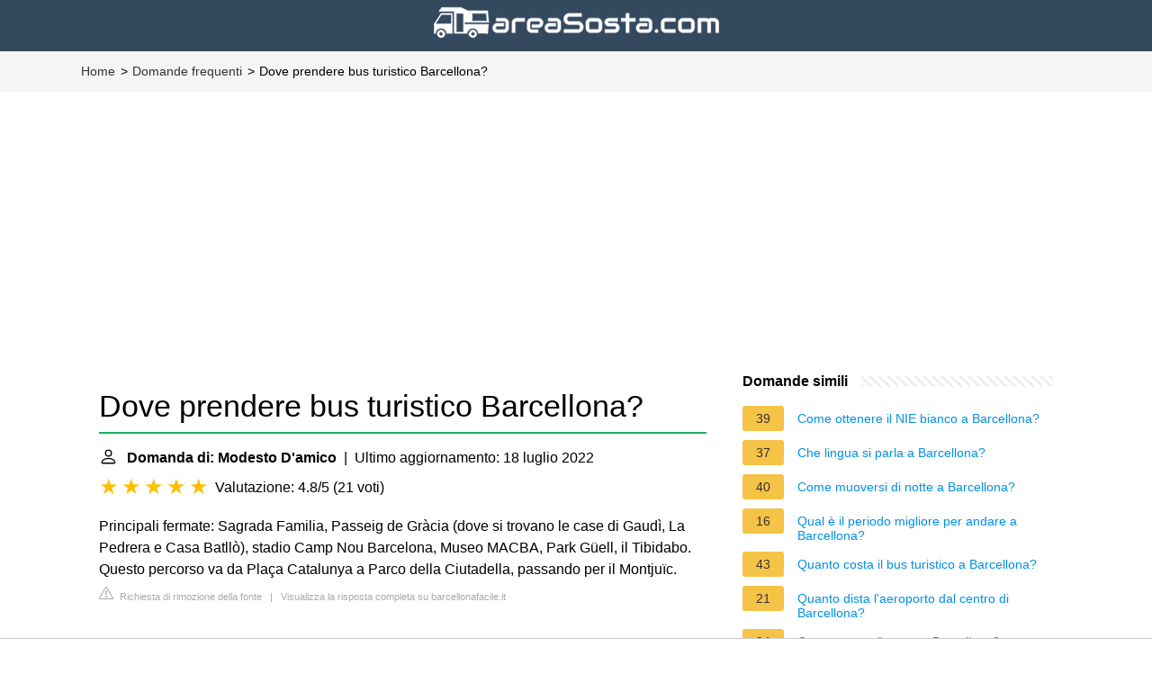

--- FILE ---
content_type: text/html; charset=UTF-8
request_url: https://areasosta.com/faq/dove-prendere-bus-turistico-barcellona
body_size: 10177
content:
<!DOCTYPE html>
<html lang="it">
<head>
    <meta charset="utf-8">
    <meta http-equiv="X-UA-Compatible" content="IE=edge">
    <meta name="viewport" content="width=device-width, initial-scale=1, maximum-scale=1">
    <meta name="verification" content="76a5f6201e7b6901c8632e8c20b38dee">
    <title>Dove prendere bus turistico Barcellona?</title>
    <meta name="description" content="Principali fermate: Sagrada Familia, Passeig de Gràcia (dove si trovano le case di Gaudì, La Pedrera e Casa Batllò), stadio Camp Nou Barcelona, Museo MACBA,">
    <link rel="mask-icon" href="/safari-pinned-tab.svg" color="#5bbad5">
    <link rel="apple-touch-icon" sizes="76x76" href="/apple-touch-icon.png">
    <link rel="icon" type="image/png" sizes="32x32" href="/favicon-32x32.png">
    <link rel="icon" type="image/png" sizes="16x16" href="/favicon-16x16.png">
    <link href="/assets/css/main-faq.css" rel="stylesheet" type="text/css" media="screen">
    
                                <script async src="https://tags.refinery89.com/v2/areasostacom.js"></script>
    
    
            <style>
            /*** Start global ***/
            *,
            *::before,
            *::after {
                box-sizing: border-box;
            }
            html {
                font-family: sans-serif;
                line-height: 1.15;
                -webkit-text-size-adjust: 100%;
                -webkit-tap-highlight-color: rgba($black, 0);
            }
            body {
                margin: 0;
                font-size: 1rem;
                font-weight: 400;
                line-height: 1.5;
                color: #000;
                font-family: Arial,Helvetica,sans-serif;
                overflow-x: hidden;
            }
            aside, footer, header, main {
                display: block;
            }
            h1, h2, h3, h4, h5, h6 {
                margin-top: 0;
                margin-bottom: 15px;
            }
            h1 {
                font-size: 2.1rem;
                line-height: 1.2;
            }
            a {
                color: #0090e3;
                text-decoration: none;
            }
            a:hover {
                text-decoration: underline;
            }
            h3 {
                margin:30px 0 10px 0;
            }
            h3 a {
                text-decoration: none;
            }
            .container {
                width: 1100px;
                max-width: 100%;
                margin: auto;
                display: flex;
            }
            @media screen and (max-width: 768px) {
                .container {
                    display: block;
                }
            }
            header .container,
            footer .container {
                padding-left: 20px;
                padding-right: 20px;
                align-items: center;
            }
            .btn {
                background: #0090e3;
                color: #fff;
                border-radius: 3px;
                padding: 5px 10px;
                display: inline-flex;
                align-items: center;
            }
            .btn:hover {
                text-decoration: none;
            }
            .btn-red {
                background: #f05555;
            }
            .btn svg {
                margin-right: 10px;
                fill: #000;
                width:18px;
                height: 18px;
            }
            /*** Start header ***/
            header {
                background-color: #34495e;
                text-align: center;
            }
            @media screen and (max-width: 768px) {
                .logo {
                    margin: auto;
                }
            }
            .logo svg  {
                position: relative;
            }
            @media screen and (max-width: 768px) {
                .logo svg  {
                    top: 0;
                }
            }
            .search-header {
                position: relative;
                width: 100%;
            }
            .search-header .input-group {
                border: 1px solid #ddd;
                border-radius: 5px;
                display: flex;
                background: #fff;
                align-items: center;
            }
            .search-header .input-group svg {
                margin: 0 5px 0 15px;
            }
            #search-header-input {
                padding:12px 10px;
                width: calc(100% - 40px);
                border: none;
                border-radius: 5px;
                outline:none;
            }
            #search-header-result {
                position: absolute;
                top: 55px;
                list-style: none;
                touch-action: manipulation;
                background: #fff;
                padding: 15px;
                width: 100%;
                border: 1px solid #ddd;
                border-radius: 5px;
                z-index: 5;
                box-shadow: 0 0 20px rgba(0,0,0, 0.1);
            }
            @media screen and (max-width: 768px) {
                #search-header-result {
                    width: calc(100vw - 40px);
                }
            }
            #search-header-result:after {
                transform: rotate(135deg);
                width: 12px;
                height: 12px;
                top: -7px;
                content: '';
                display: block;
                position: absolute;
                background: #fff;
                left: 48%;
                border: 1px solid #ddd;
                border-top: 0 none;
                border-right: 0 none;
            }
            #search-header-result ul {
                padding:0;
                margin:0;
                list-style:none;
            }
            #search-header-result ul li {
                border-bottom: 1px solid #e5e5e5;
                display: block;
                padding: .5rem 0;
            }
            #search-header-result ul li:last-child {
                border:none;
            }
            .main-nav {
                margin-left: 50px;
                order: 2;
                display: flex;
                align-items: center;
            }
            @media screen and (max-width: 768px) {
                .main-nav {
                    margin: auto;
                }
            }
            .main-nav ul {
                display: flex;
                list-style:none;
                padding:0;
                margin:0;
            }
            .main-nav ul li {
                margin:0 15px;
                white-space: nowrap;
                list-style:none;
            }
            .main-nav ul li:first-child {
                margin-left: 0;
            }
            .main-nav ul li:last-child {
                margin-right: 0;
            }
            .main-nav ul li a{
                color: #fff;
                padding: 10px 0;
                display: inline-block;
            }



            /*** Start content ***/
            main {
                width: 65%;
            }
            .full {
                width: 100%;
            }
            aside {
                width: 35%;
            }
            main, aside {
                padding: 30px 20px;
            }
            @media screen and (max-width: 768px) {
                main, aside {
                    width: 100%;
                }
            }
            aside .inner {
                margin-bottom: 30px;
            }
            aside .inner .title-holder {
                position: relative;
            }
            aside .inner .title-holder:before {
                content: "";
                position: absolute;
                left: 0;
                bottom: 6px;
                width: 100%;
                height: 12px;
                background-image: linear-gradient(45deg, #eeeeee 20%, #ffffff 20%, #ffffff 50%, #eeeeee 50%, #eeeeee 70%, #ffffff 70%, #ffffff 100%);
                background-size: 10px 10px;
            }
            aside .inner .title {
                background: #fff;
                display: inline-block;
                font-weight: bold;
                padding-right: 15px;
                position: relative;
            }
            aside .inner ul {
                margin:0;
                padding: 15px 0;
                list-style:none;
                background: #fff;
                border-bottom: 2px solid #eee;
            }
            aside .inner ul li {
                margin-bottom: 10px;
                display: flex;
                line-height: normal; font-size: 0.9rem;
            }
            aside .inner ul li span {
                background: #f5c345;
                color: #333;
                padding: 0 15px;
                margin: 0 15px 0 0;
                border-radius: 3px;
                font-size: 0.9rem;
                height: 28px;
                display: inline-flex;
                align-items: center;
            }
            aside .inner ul li a {
                display: inline-block;
                margin-top: 6px;
            }
            .rating__stars {
                --star-size: 24px;
                --star-color: #ddd;
                --star-background: #ffbf00;
                --percent: calc(var(--rating) / 5 * 100%);
                display: inline-block;
                font-size: var(--star-size);
                font-family: Times;
                position: relative;
                top: 2px;
            }
            .rating__stars:before {
                content: '★★★★★';
                letter-spacing: 3px;
                background: linear-gradient(90deg, var(--star-background) var(--percent), var(--star-color) var(--percent));
                -webkit-background-clip: text;
                -webkit-text-fill-color: transparent;
            }
            .embed-responsive {
                position: relative;
                display: block;
                width: 100%;
                padding: 0;
                overflow: hidden;
            }
            .embed-responsive:before {
                display: block;
                content: "";
                padding-top: 56.25%;
            }
            .embed-responsive iframe {
                position: absolute;
                top: 0;
                bottom: 0;
                left: 0;
                width: 100%;
                height: 100%;
                border: 0;
            }

            @media only screen and (max-width:1199px){
                #breadcrumb{
                    display:none;
                }
                footer{
                    color:#6a6a6a;
                    font-size:14px;
                    margin:20px 0 0;
                    padding:0 0 10px;
                    background-color:#2e2e2e;
                }
                footer h5{
                    color:#fff;
                    font-size:14px;
                    text-align:center;
                }
                footer #pre-footer{
                    font-size:13px;
                    padding:20px 0;
                    font-weight:500;
                    margin:0 0 10px;
                    text-align:center;
                    background-color:#333;
                }
                footer #pre-footer .lfloat{
                    float:none;
                }
                footer #pre-footer .container{
                    margin:0 auto;
                }
                footer #pre-footer p{
                    padding:10px 0 0;
                }
                footer #pre-footer div.block-typologies,footer #pre-footer div.block-info{
                    padding:20px 0 0;
                }
                footer #pre-footer ul{
                    padding:10px 0 0;
                }
                footer #pre-footer ul li{
                    padding:10px 0;
                    list-style:none;
                    border-bottom:1px solid #3b3b3b;
                }
                footer a{
                    color:#6a6a6a;
                    text-decoration:none;
                }
                footer>p{
                    text-align:center;
                }
            }
            @media only screen and (min-width:1199px){
                #breadcrumb{
                    font-size:14px;
                    padding:12px 0;
                    background-color:#f5f5f5;
                }
                #breadcrumb ul li{
                    float:left;
                    list-style:none;
                }
                #breadcrumb ul li:after{
                    content:'>';
                    padding-left:2px;
                    padding-right:5px;
                    display:inline-block;
                }
                #breadcrumb ul li:last-child:after{
                    content:'';
                }
                #breadcrumb ul a{
                    color:#333;
                }
                #breadcrumb ul a:hover{
                    color:#1aaf5d;
                    text-decoration:underline;
                }
                footer{
                    color:#6a6a6a;
                    font-size:14px;
                    margin:20px 0 0;
                    padding:0 0 10px;
                    background-color:#2e2e2e;
                }
                footer h5{
                    color:#fff;
                    font-size:14px;
                }
                footer #pre-footer{
                    font-size:13px;
                    padding:20px 0;
                    font-weight:500;
                    margin:0 0 10px;
                    background-color:#333;
                }
                footer #pre-footer p{
                    padding:10px 0 0;
                }
                footer #pre-footer div.block{
                    width:380px;
                }
                footer #pre-footer div.block-typologies{
                    padding:0 30px;
                }
                footer #pre-footer ul{
                    padding:10px 0 0;
                }
                footer #pre-footer ul li{
                    padding:10px 0;
                    list-style:none;
                    border-bottom:1px solid #3b3b3b;
                }
                footer a{
                    color:#6a6a6a;
                    text-decoration:none;
                }
                footer a:hover{
                    color:#1aaf5d;
                    text-decoration:underline;
                }
            }
            .d-none {
                display: none;
            }
            .d-block {
                display: block;
            }

            @media (min-width: 992px) {
                .d-md-block {
                    display: block!important;
                }
                .d-md-none {
                    display: none!important;
                }
            }
            @media only screen and (max-width: 1199px) {
                footer #pre-footer .container {
                    max-width: 300px !important;
                }
            }
            .report-it {
                display: inline-flex;
                align-items: center;
                margin: 0 0 10px 0;
            }
            .view-url,
            .report-it a {
                color: #aaa;
                text-decoration: none;
            }
            a:hover {
                text-decoration: underline;
            }
            .report-it svg {
                margin-right: 4px;
            }
        </style>
    </head>
<body>
<header class="logo">
    <a href="https://areasosta.com/" title="Area Sosta - La guida dei tuoi viaggi">
        <img src="https://areasosta.com/bundles/app/img/logo.png?v2">
    </a>
</header>

    <script type="application/ld+json">
        {
            "@context": "https://schema.org",
            "@type": "BreadcrumbList",
            "itemListElement": [{
                "@type": "ListItem",
                "position": 1,
                "name": "Home",
                "item": "https://areasosta.com/}"
            },{
                "@type": "ListItem",
                "position": 2,
                "name": "Domande frequenti",
                "item": "https://areasosta.com/faq/"
            },{
                "@type": "ListItem",
                "position": 3,
                "name": "Dove prendere bus turistico Barcellona?"
            }]
        }
    </script>
    <nav id="breadcrumb"  aria-label="breadcrumb">
        <ul class="container">
            <li>
                <a href="https://areasosta.com/">Home</a>
            </li>
            <li>
                <a href="/faq/">Domande frequenti</a>
            </li>
            <li>
                Dove prendere bus turistico Barcellona?
            </li>
        </ul>
        <div class="clear"></div>
    </nav>

            <div style="margin-top: 30px; display: flex; align-items: center; justify-content: center;">
            <div style="min-height:250px;" class="r89-desktop-billboard-atf d-none d-md-block"></div>
	    <div style="min-height:280px;" class="r89-mobile-billboard-top d-block d-md-none"></div>
        </div>
    
<div class="container">
        <main>
    <div>
        

        <h1>Dove prendere bus turistico Barcellona?</h1>
        <b><svg style="float: left;margin-right: 10px;" width="21" height="21" viewBox="0 0 16 16" fill="currentColor" xmlns="http://www.w3.org/2000/svg"><path fill-rule="evenodd" d="M10 5a2 2 0 1 1-4 0 2 2 0 0 1 4 0zM8 8a3 3 0 1 0 0-6 3 3 0 0 0 0 6zm6 5c0 1-1 1-1 1H3s-1 0-1-1 1-4 6-4 6 3 6 4zm-1-.004c-.001-.246-.154-.986-.832-1.664C11.516 10.68 10.289 10 8 10c-2.29 0-3.516.68-4.168 1.332-.678.678-.83 1.418-.832 1.664h10z"/>
            </svg>Domanda di: Modesto D&#039;amico</b>&nbsp;&nbsp;|&nbsp;&nbsp;Ultimo aggiornamento: 18 luglio 2022</b><br>
        <div class="rating__stars" style="--rating: 4.8;" aria-label="Il punteggio è 4.8 su 5."></div>
        <span>Valutazione: 4.8/5</span>
        (<span>21 voti</span>)
            <p><span><span>Principali fermate: Sagrada Familia, Passeig de Gràcia (dove si trovano le case di Gaudì, La Pedrera e Casa Batllò), stadio Camp Nou Barcelona, Museo MACBA, Park Güell, il Tibidabo. Questo percorso va da Plaça Catalunya a Parco della Ciutadella, passando per il Montjuïc.</span></span></p>
        <div style="color: #aaa; font-size: 0.7rem; margin-top: -10px;">
        <span class="report-it">
            <a href="/faq/takedown" target="_blank" rel="noopener nofollow">
                <svg xmlns="http://www.w3.org/2000/svg" width="16" height="16" fill="currentColor"
                     class="bi bi-exclamation-triangle" viewBox="0 0 16 16">
                    <path d="M7.938 2.016A.13.13 0 0 1 8.002 2a.13.13 0 0 1 .063.016.146.146 0 0 1 .054.057l6.857 11.667c.036.06.035.124.002.183a.163.163 0 0 1-.054.06.116.116 0 0 1-.066.017H1.146a.115.115 0 0 1-.066-.017.163.163 0 0 1-.054-.06.176.176 0 0 1 .002-.183L7.884 2.073a.147.147 0 0 1 .054-.057zm1.044-.45a1.13 1.13 0 0 0-1.96 0L.165 13.233c-.457.778.091 1.767.98 1.767h13.713c.889 0 1.438-.99.98-1.767L8.982 1.566z"/>
                    <path d="M7.002 12a1 1 0 1 1 2 0 1 1 0 0 1-2 0zM7.1 5.995a.905.905 0 1 1 1.8 0l-.35 3.507a.552.552 0 0 1-1.1 0L7.1 5.995z"/>
                </svg>
                Richiesta di rimozione della fonte
            </a>
        </span>
    &nbsp;&nbsp;|&nbsp;&nbsp;
    <a class="view-url" href="/faq/visualizzare-la-risposta/1353" target="_blank" rel="noopener nofollow">Visualizza la risposta completa su barcellonafacile.it</a><br>
</div>
                    <div style="text-align: center; margin: 20px auto">
		<div style="min-height:250px;" class="r89-outstream-video"></div>
            </div>
        
        <h2>Quanto costa il bus turistico a Barcellona?</h2>
            <p>A Barcellona è possibile percorrere la città sotto le stelle a bordo di un'autobus turistico. Gli autobus partono da Plaça de Catalunya alle 21:30 ed eseguono un percorso di due ore e mezza. Il prezzo per gli adulti è di 20 € (20,30 US$ )​ e per i bambini dai 4 ai 12 anni è di 10 € (10,20 US$ ).</p>
            <div style="color: #aaa; font-size: 0.7rem; margin-top: -10px;">
        <span class="report-it">
            <a href="/faq/takedown" target="_blank" rel="noopener nofollow">
                <svg xmlns="http://www.w3.org/2000/svg" width="16" height="16" fill="currentColor"
                     class="bi bi-exclamation-triangle" viewBox="0 0 16 16">
                    <path d="M7.938 2.016A.13.13 0 0 1 8.002 2a.13.13 0 0 1 .063.016.146.146 0 0 1 .054.057l6.857 11.667c.036.06.035.124.002.183a.163.163 0 0 1-.054.06.116.116 0 0 1-.066.017H1.146a.115.115 0 0 1-.066-.017.163.163 0 0 1-.054-.06.176.176 0 0 1 .002-.183L7.884 2.073a.147.147 0 0 1 .054-.057zm1.044-.45a1.13 1.13 0 0 0-1.96 0L.165 13.233c-.457.778.091 1.767.98 1.767h13.713c.889 0 1.438-.99.98-1.767L8.982 1.566z"/>
                    <path d="M7.002 12a1 1 0 1 1 2 0 1 1 0 0 1-2 0zM7.1 5.995a.905.905 0 1 1 1.8 0l-.35 3.507a.552.552 0 0 1-1.1 0L7.1 5.995z"/>
                </svg>
                Richiesta di rimozione della fonte
            </a>
        </span>
    &nbsp;&nbsp;|&nbsp;&nbsp;
    <a class="view-url" href="/faq/vai-a-rispondere/31107" target="_blank" rel="noopener nofollow">Visualizza la risposta completa su scopribarcellona.com</a><br>
</div>
        <h2>Come conviene muoversi a Barcellona?</h2>
            <p>Una volta arrivati, il modo migliore per muoversi a Barcellona sono i piedi e i mezzi pubblici. Anche se ci arrivate in auto, conviene parcheggiare in uno dei parcheggi pubblici e poi muoversi con le metropolitane, gli autobus, i taxi, a piedi o in bici.</p>
        <div style="color: #aaa; font-size: 0.7rem; margin-top: -10px;">
        <span class="report-it">
            <a href="/faq/takedown" target="_blank" rel="noopener nofollow">
                <svg xmlns="http://www.w3.org/2000/svg" width="16" height="16" fill="currentColor"
                     class="bi bi-exclamation-triangle" viewBox="0 0 16 16">
                    <path d="M7.938 2.016A.13.13 0 0 1 8.002 2a.13.13 0 0 1 .063.016.146.146 0 0 1 .054.057l6.857 11.667c.036.06.035.124.002.183a.163.163 0 0 1-.054.06.116.116 0 0 1-.066.017H1.146a.115.115 0 0 1-.066-.017.163.163 0 0 1-.054-.06.176.176 0 0 1 .002-.183L7.884 2.073a.147.147 0 0 1 .054-.057zm1.044-.45a1.13 1.13 0 0 0-1.96 0L.165 13.233c-.457.778.091 1.767.98 1.767h13.713c.889 0 1.438-.99.98-1.767L8.982 1.566z"/>
                    <path d="M7.002 12a1 1 0 1 1 2 0 1 1 0 0 1-2 0zM7.1 5.995a.905.905 0 1 1 1.8 0l-.35 3.507a.552.552 0 0 1-1.1 0L7.1 5.995z"/>
                </svg>
                Richiesta di rimozione della fonte
            </a>
        </span>
    &nbsp;&nbsp;|&nbsp;&nbsp;
    <a class="view-url" href="/faq/vai-a-rispondere/31108" target="_blank" rel="noopener nofollow">Visualizza la risposta completa su 10cose.it</a><br>
</div>
                    <div style="text-align: center; margin: 20px auto">
		<div style="min-height:250px;" class="r89-desktop-rectangle-btf d-none d-md-block"></div>
                <div style="min-height:280px;" class="r89-mobile-rectangle-mid d-md-none"></div>
            </div>
        
        <h2>Come muoversi di notte a Barcellona?</h2>
            <p><div>Muoversi a Barcellona in NitBus (Bus Notturni)</div><div><ol><li>I NitBus circolano dalle 22:00 fino alle 06:00 del mattino.</li><li>Il singolo biglietto costa euro 2,40 e si può acquistare anche a bordo - (è lo stesso ticket valido sui bus diurni);</li><li>Il viaggio in NitBus è incluso nel Biglietto T10, ma non nella Hola Barcelona Travel Card.</li></ol><div></div></div></p>
        <div style="color: #aaa; font-size: 0.7rem; margin-top: -10px;">
        <span class="report-it">
            <a href="/faq/takedown" target="_blank" rel="noopener nofollow">
                <svg xmlns="http://www.w3.org/2000/svg" width="16" height="16" fill="currentColor"
                     class="bi bi-exclamation-triangle" viewBox="0 0 16 16">
                    <path d="M7.938 2.016A.13.13 0 0 1 8.002 2a.13.13 0 0 1 .063.016.146.146 0 0 1 .054.057l6.857 11.667c.036.06.035.124.002.183a.163.163 0 0 1-.054.06.116.116 0 0 1-.066.017H1.146a.115.115 0 0 1-.066-.017.163.163 0 0 1-.054-.06.176.176 0 0 1 .002-.183L7.884 2.073a.147.147 0 0 1 .054-.057zm1.044-.45a1.13 1.13 0 0 0-1.96 0L.165 13.233c-.457.778.091 1.767.98 1.767h13.713c.889 0 1.438-.99.98-1.767L8.982 1.566z"/>
                    <path d="M7.002 12a1 1 0 1 1 2 0 1 1 0 0 1-2 0zM7.1 5.995a.905.905 0 1 1 1.8 0l-.35 3.507a.552.552 0 0 1-1.1 0L7.1 5.995z"/>
                </svg>
                Richiesta di rimozione della fonte
            </a>
        </span>
    &nbsp;&nbsp;|&nbsp;&nbsp;
    <a class="view-url" href="/faq/vai-a-rispondere/31109" target="_blank" rel="noopener nofollow">Visualizza la risposta completa su vivibarcellona.it</a><br>
</div>
        <h2>Come funziona il bus turistico?</h2>
            <p>Acquistate il biglietto per 1 o 2 giorni e potete salire e scendere dove e quante volte volete per proseguire la visita (o volendo rimanere a bordo per il giro completo). Per ascoltare l'audioguida vi vengono consegnate delle cuffie usa e getta, ma volendo potete usare anche le vostre.</p>
        <div style="color: #aaa; font-size: 0.7rem; margin-top: -10px;">
        <span class="report-it">
            <a href="/faq/takedown" target="_blank" rel="noopener nofollow">
                <svg xmlns="http://www.w3.org/2000/svg" width="16" height="16" fill="currentColor"
                     class="bi bi-exclamation-triangle" viewBox="0 0 16 16">
                    <path d="M7.938 2.016A.13.13 0 0 1 8.002 2a.13.13 0 0 1 .063.016.146.146 0 0 1 .054.057l6.857 11.667c.036.06.035.124.002.183a.163.163 0 0 1-.054.06.116.116 0 0 1-.066.017H1.146a.115.115 0 0 1-.066-.017.163.163 0 0 1-.054-.06.176.176 0 0 1 .002-.183L7.884 2.073a.147.147 0 0 1 .054-.057zm1.044-.45a1.13 1.13 0 0 0-1.96 0L.165 13.233c-.457.778.091 1.767.98 1.767h13.713c.889 0 1.438-.99.98-1.767L8.982 1.566z"/>
                    <path d="M7.002 12a1 1 0 1 1 2 0 1 1 0 0 1-2 0zM7.1 5.995a.905.905 0 1 1 1.8 0l-.35 3.507a.552.552 0 0 1-1.1 0L7.1 5.995z"/>
                </svg>
                Richiesta di rimozione della fonte
            </a>
        </span>
    &nbsp;&nbsp;|&nbsp;&nbsp;
    <a class="view-url" href="/faq/vai-a-rispondere/31110" target="_blank" rel="noopener nofollow">Visualizza la risposta completa su barcellonafacile.it</a><br>
</div>    </div>

            <div style="text-align: center; margin: 20px auto">
		<div style="min-height:250px;" class="r89-desktop-rectangle-btf-1 d-none d-md-block"></div>
                <div style="min-height:280px;" class="r89-mobile-rectangle-infinite-1 d-md-none"></div>		
        </div>
    
            <h2>BARCELONA BUS TURISTIC - Red Route - Barcelona City Sightseeing Bus Tour (4K)</h2>
        <div class="embed-responsive embed-responsive-16by9">
            <iframe loading="lazy" title="BARCELONA BUS TURISTIC - Red Route - Barcelona City Sightseeing Bus Tour (4K)" src="https://www.youtube.com/embed/F-wBwLmJItA?feature=oembed" frameborder="0" allow="accelerometer; autoplay; clipboard-write; encrypted-media; gyroscope; picture-in-picture" allowfullscreen></iframe>
        </div>
        <br><br>
    
    <div style="margin-top: 30px;">
    <b><svg style="float:left;margin-right: 10px; margin-top: 10px;" width="21" height="21" viewBox="0 0 16 16" fill="#1fae5b" xmlns="http://www.w3.org/2000/svg">
            <path fill-rule="evenodd" d="M8 16A8 8 0 1 0 8 0a8 8 0 0 0 0 16zm.93-9.412l-2.29.287-.082.38.45.083c.294.07.352.176.288.469l-.738 3.468c-.194.897.105 1.319.808 1.319.545 0 1.178-.252 1.465-.598l.088-.416c-.2.176-.492.246-.686.246-.275 0-.375-.193-.304-.533L8.93 6.588zM8 5.5a1 1 0 1 0 0-2 1 1 0 0 0 0 2z"/>

        </svg><h2>Trovate 28 domande correlate</h2></b>
            <div>
        <h2>Quanto costa il biglietto della metro a Barcellona?</h2>
                        <p>Il biglietto semplice per la metropolitana costa €2,15 ed è valido in tutte le stazioni, ad eccezione dei terminal T1 e T2 dell'aeroporto di El Prat. Consente di poter effettuare cambi all'interno delle stazioni della metro, ma non permette di effettuare cambi con altri mezzi di trasporto, come bus o tram.</p>
            <div style="color: #aaa; font-size: 0.7rem; margin-top: -10px;">
        <span class="report-it">
            <a href="/faq/takedown" target="_blank" rel="noopener nofollow">
                <svg xmlns="http://www.w3.org/2000/svg" width="16" height="16" fill="currentColor"
                     class="bi bi-exclamation-triangle" viewBox="0 0 16 16">
                    <path d="M7.938 2.016A.13.13 0 0 1 8.002 2a.13.13 0 0 1 .063.016.146.146 0 0 1 .054.057l6.857 11.667c.036.06.035.124.002.183a.163.163 0 0 1-.054.06.116.116 0 0 1-.066.017H1.146a.115.115 0 0 1-.066-.017.163.163 0 0 1-.054-.06.176.176 0 0 1 .002-.183L7.884 2.073a.147.147 0 0 1 .054-.057zm1.044-.45a1.13 1.13 0 0 0-1.96 0L.165 13.233c-.457.778.091 1.767.98 1.767h13.713c.889 0 1.438-.99.98-1.767L8.982 1.566z"/>
                    <path d="M7.002 12a1 1 0 1 1 2 0 1 1 0 0 1-2 0zM7.1 5.995a.905.905 0 1 1 1.8 0l-.35 3.507a.552.552 0 0 1-1.1 0L7.1 5.995z"/>
                </svg>
                Richiesta di rimozione della fonte
            </a>
        </span>
    &nbsp;&nbsp;|&nbsp;&nbsp;
    <a class="view-url" href="/faq/vai-a-rispondere/31111" target="_blank" rel="noopener nofollow">Visualizza la risposta completa su viaggibarcellona.it</a><br>
</div>        </div>

                                        <div>
        <h2>Dove acquistare City Pass Barcellona?</h2>
                        <p>Visitare Barcellona con City Pass: è facile!<br><br> Molto pratico, il Barcellona Digital Pass è acquistato esclusivamente online come semplice biglietto elettronico. Il suo grande vantaggio è che lo riceverete via e-mail e quindi non dovrete andare a prenderlo al momento dell'arrivo in città.</p>
            <div style="color: #aaa; font-size: 0.7rem; margin-top: -10px;">
        <span class="report-it">
            <a href="/faq/takedown" target="_blank" rel="noopener nofollow">
                <svg xmlns="http://www.w3.org/2000/svg" width="16" height="16" fill="currentColor"
                     class="bi bi-exclamation-triangle" viewBox="0 0 16 16">
                    <path d="M7.938 2.016A.13.13 0 0 1 8.002 2a.13.13 0 0 1 .063.016.146.146 0 0 1 .054.057l6.857 11.667c.036.06.035.124.002.183a.163.163 0 0 1-.054.06.116.116 0 0 1-.066.017H1.146a.115.115 0 0 1-.066-.017.163.163 0 0 1-.054-.06.176.176 0 0 1 .002-.183L7.884 2.073a.147.147 0 0 1 .054-.057zm1.044-.45a1.13 1.13 0 0 0-1.96 0L.165 13.233c-.457.778.091 1.767.98 1.767h13.713c.889 0 1.438-.99.98-1.767L8.982 1.566z"/>
                    <path d="M7.002 12a1 1 0 1 1 2 0 1 1 0 0 1-2 0zM7.1 5.995a.905.905 0 1 1 1.8 0l-.35 3.507a.552.552 0 0 1-1.1 0L7.1 5.995z"/>
                </svg>
                Richiesta di rimozione della fonte
            </a>
        </span>
    &nbsp;&nbsp;|&nbsp;&nbsp;
    <a class="view-url" href="/faq/vai-a-rispondere/31112" target="_blank" rel="noopener nofollow">Visualizza la risposta completa su barcelona.com</a><br>
</div>        </div>

                                        <div>
        <h2>Dove comprare Barcelona Card?</h2>
                        <p>Dove si può acquistare la Barcellona Card<br><br> La Barcellona Card può essere comprata online tramite il sito ufficiale ottenendo il 10% di sconto, e ritirata nei seguenti centri informazione turistici: Aeroporto di Barcellona el Prat: Terminale T1 e T2: Aeroporto di Barcellona. Plaça de Catalunya: plaça de Catalunya, 17-S.</p>
            <div style="color: #aaa; font-size: 0.7rem; margin-top: -10px;">
        <span class="report-it">
            <a href="/faq/takedown" target="_blank" rel="noopener nofollow">
                <svg xmlns="http://www.w3.org/2000/svg" width="16" height="16" fill="currentColor"
                     class="bi bi-exclamation-triangle" viewBox="0 0 16 16">
                    <path d="M7.938 2.016A.13.13 0 0 1 8.002 2a.13.13 0 0 1 .063.016.146.146 0 0 1 .054.057l6.857 11.667c.036.06.035.124.002.183a.163.163 0 0 1-.054.06.116.116 0 0 1-.066.017H1.146a.115.115 0 0 1-.066-.017.163.163 0 0 1-.054-.06.176.176 0 0 1 .002-.183L7.884 2.073a.147.147 0 0 1 .054-.057zm1.044-.45a1.13 1.13 0 0 0-1.96 0L.165 13.233c-.457.778.091 1.767.98 1.767h13.713c.889 0 1.438-.99.98-1.767L8.982 1.566z"/>
                    <path d="M7.002 12a1 1 0 1 1 2 0 1 1 0 0 1-2 0zM7.1 5.995a.905.905 0 1 1 1.8 0l-.35 3.507a.552.552 0 0 1-1.1 0L7.1 5.995z"/>
                </svg>
                Richiesta di rimozione della fonte
            </a>
        </span>
    &nbsp;&nbsp;|&nbsp;&nbsp;
    <a class="view-url" href="/faq/vai-a-rispondere/31113" target="_blank" rel="noopener nofollow">Visualizza la risposta completa su viaggibarcellona.it</a><br>
</div>        </div>

                                    <div style="text-align: center; margin: 20px auto;">
                    <div style="min-height:250px;" class="r89-desktop-rectangle-btf-2 d-none d-md-block"></div>
                    <div style="min-height:280px;" class="r89-mobile-rectangle-infinite-2 d-md-none"></div>
                </div>
                                <div>
        <h2>Dove ritirare Barcelona Card?</h2>
                        <p>Punti di ritiro: in un qualunque ufficio di informazione turistica: Aeroporto, Terminal T1: Aeroporto di Barcellona. da lunedì a venerdi, dalle 8 alle 20:30. Sabato e domenica: dalle 8:30 alle 20:30.</p>
            <div style="color: #aaa; font-size: 0.7rem; margin-top: -10px;">
        <span class="report-it">
            <a href="/faq/takedown" target="_blank" rel="noopener nofollow">
                <svg xmlns="http://www.w3.org/2000/svg" width="16" height="16" fill="currentColor"
                     class="bi bi-exclamation-triangle" viewBox="0 0 16 16">
                    <path d="M7.938 2.016A.13.13 0 0 1 8.002 2a.13.13 0 0 1 .063.016.146.146 0 0 1 .054.057l6.857 11.667c.036.06.035.124.002.183a.163.163 0 0 1-.054.06.116.116 0 0 1-.066.017H1.146a.115.115 0 0 1-.066-.017.163.163 0 0 1-.054-.06.176.176 0 0 1 .002-.183L7.884 2.073a.147.147 0 0 1 .054-.057zm1.044-.45a1.13 1.13 0 0 0-1.96 0L.165 13.233c-.457.778.091 1.767.98 1.767h13.713c.889 0 1.438-.99.98-1.767L8.982 1.566z"/>
                    <path d="M7.002 12a1 1 0 1 1 2 0 1 1 0 0 1-2 0zM7.1 5.995a.905.905 0 1 1 1.8 0l-.35 3.507a.552.552 0 0 1-1.1 0L7.1 5.995z"/>
                </svg>
                Richiesta di rimozione della fonte
            </a>
        </span>
    &nbsp;&nbsp;|&nbsp;&nbsp;
    <a class="view-url" href="/faq/vai-a-rispondere/31114" target="_blank" rel="noopener nofollow">Visualizza la risposta completa su bcnshop.barcelonaturisme.com</a><br>
</div>        </div>

                                        <div>
        <h2>Come risparmiare sui musei a Barcellona?</h2>
                        <p>Risparmia per musei e monumenti<br><br> Anche se molti centri espositivi offrono sconti per studenti e minori di 25 anni, i biglietti per i musei di Barcellona non sono per nulla economici e, per risparmiare, la cosa migliore è acquistare una tessera turistica.</p>
            <div style="color: #aaa; font-size: 0.7rem; margin-top: -10px;">
        <span class="report-it">
            <a href="/faq/takedown" target="_blank" rel="noopener nofollow">
                <svg xmlns="http://www.w3.org/2000/svg" width="16" height="16" fill="currentColor"
                     class="bi bi-exclamation-triangle" viewBox="0 0 16 16">
                    <path d="M7.938 2.016A.13.13 0 0 1 8.002 2a.13.13 0 0 1 .063.016.146.146 0 0 1 .054.057l6.857 11.667c.036.06.035.124.002.183a.163.163 0 0 1-.054.06.116.116 0 0 1-.066.017H1.146a.115.115 0 0 1-.066-.017.163.163 0 0 1-.054-.06.176.176 0 0 1 .002-.183L7.884 2.073a.147.147 0 0 1 .054-.057zm1.044-.45a1.13 1.13 0 0 0-1.96 0L.165 13.233c-.457.778.091 1.767.98 1.767h13.713c.889 0 1.438-.99.98-1.767L8.982 1.566z"/>
                    <path d="M7.002 12a1 1 0 1 1 2 0 1 1 0 0 1-2 0zM7.1 5.995a.905.905 0 1 1 1.8 0l-.35 3.507a.552.552 0 0 1-1.1 0L7.1 5.995z"/>
                </svg>
                Richiesta di rimozione della fonte
            </a>
        </span>
    &nbsp;&nbsp;|&nbsp;&nbsp;
    <a class="view-url" href="/faq/vai-a-rispondere/31115" target="_blank" rel="noopener nofollow">Visualizza la risposta completa su scopribarcellona.com</a><br>
</div>        </div>

                                        <div>
        <h2>Qual è la zona 1 di Barcellona?</h2>
                        <p>Zone. Tutte le fermate della rete metropolitana di Barcellona (aeroporto El Prat compreso) si trovano all'interno della zona 1 dei trasporti. Questo significa che con i vostri abbonamenti turistici Hola Bcn o Barcellona Card potrete raggiungere qualsiasi stazione della metro.</p>
            <div style="color: #aaa; font-size: 0.7rem; margin-top: -10px;">
        <span class="report-it">
            <a href="/faq/takedown" target="_blank" rel="noopener nofollow">
                <svg xmlns="http://www.w3.org/2000/svg" width="16" height="16" fill="currentColor"
                     class="bi bi-exclamation-triangle" viewBox="0 0 16 16">
                    <path d="M7.938 2.016A.13.13 0 0 1 8.002 2a.13.13 0 0 1 .063.016.146.146 0 0 1 .054.057l6.857 11.667c.036.06.035.124.002.183a.163.163 0 0 1-.054.06.116.116 0 0 1-.066.017H1.146a.115.115 0 0 1-.066-.017.163.163 0 0 1-.054-.06.176.176 0 0 1 .002-.183L7.884 2.073a.147.147 0 0 1 .054-.057zm1.044-.45a1.13 1.13 0 0 0-1.96 0L.165 13.233c-.457.778.091 1.767.98 1.767h13.713c.889 0 1.438-.99.98-1.767L8.982 1.566z"/>
                    <path d="M7.002 12a1 1 0 1 1 2 0 1 1 0 0 1-2 0zM7.1 5.995a.905.905 0 1 1 1.8 0l-.35 3.507a.552.552 0 0 1-1.1 0L7.1 5.995z"/>
                </svg>
                Richiesta di rimozione della fonte
            </a>
        </span>
    &nbsp;&nbsp;|&nbsp;&nbsp;
    <a class="view-url" href="/faq/vai-a-rispondere/31116" target="_blank" rel="noopener nofollow">Visualizza la risposta completa su visitarebarcellona.com</a><br>
</div>        </div>

                                    <div style="text-align: center; margin: 20px auto;">
                    <div style="min-height:250px;" class="r89-desktop-rectangle-btf-lazy d-none d-md-block"></div>
                    <div style="min-height:280px;" class="r89-mobile-rectangle-infinite-lazy d-md-none"></div>
                </div>
                                <div>
        <h2>Cosa vedere a Barcellona senza spendere soldi?</h2>
                        <p><div>10 cose da fare gratis a Barcellona</div><div><ul><li>Visita gratis i musei.</li><li>Esplora il Quartiere Gotico.</li><li>La Cattedrale.</li><li>Ammira la Sagrada Familia dall'esterno.</li><li>Percorri l'Itinerario Modernista.</li><li>Installazioni artistiche di Joan Miró</li><li>Mercat Fira de Bellcaire, Els Encants Vells.</li><li>Sali lungo la Carretera de les Aigües.</li></ul><div></div></div></p>
            <div style="color: #aaa; font-size: 0.7rem; margin-top: -10px;">
        <span class="report-it">
            <a href="/faq/takedown" target="_blank" rel="noopener nofollow">
                <svg xmlns="http://www.w3.org/2000/svg" width="16" height="16" fill="currentColor"
                     class="bi bi-exclamation-triangle" viewBox="0 0 16 16">
                    <path d="M7.938 2.016A.13.13 0 0 1 8.002 2a.13.13 0 0 1 .063.016.146.146 0 0 1 .054.057l6.857 11.667c.036.06.035.124.002.183a.163.163 0 0 1-.054.06.116.116 0 0 1-.066.017H1.146a.115.115 0 0 1-.066-.017.163.163 0 0 1-.054-.06.176.176 0 0 1 .002-.183L7.884 2.073a.147.147 0 0 1 .054-.057zm1.044-.45a1.13 1.13 0 0 0-1.96 0L.165 13.233c-.457.778.091 1.767.98 1.767h13.713c.889 0 1.438-.99.98-1.767L8.982 1.566z"/>
                    <path d="M7.002 12a1 1 0 1 1 2 0 1 1 0 0 1-2 0zM7.1 5.995a.905.905 0 1 1 1.8 0l-.35 3.507a.552.552 0 0 1-1.1 0L7.1 5.995z"/>
                </svg>
                Richiesta di rimozione della fonte
            </a>
        </span>
    &nbsp;&nbsp;|&nbsp;&nbsp;
    <a class="view-url" href="/faq/vai-a-rispondere/31117" target="_blank" rel="noopener nofollow">Visualizza la risposta completa su it.hotels.com</a><br>
</div>        </div>

                                        <div>
        <h2>Come funzionano i bus hop on hop off?</h2>
                        <p>Ma come funziona un'opzione di questo tipo? Ci si sposta su un autobus a due piani, che percorre le vie principali alla scoperta delle migliori attrazioni. “Hop-on hop-off” significa che si può scendere quando si vuole dal mezzo di trasporto, per poi salire su quello successivo che passa in genere ogni 15 o 30 minuti.</p>
            <div style="color: #aaa; font-size: 0.7rem; margin-top: -10px;">
        <span class="report-it">
            <a href="/faq/takedown" target="_blank" rel="noopener nofollow">
                <svg xmlns="http://www.w3.org/2000/svg" width="16" height="16" fill="currentColor"
                     class="bi bi-exclamation-triangle" viewBox="0 0 16 16">
                    <path d="M7.938 2.016A.13.13 0 0 1 8.002 2a.13.13 0 0 1 .063.016.146.146 0 0 1 .054.057l6.857 11.667c.036.06.035.124.002.183a.163.163 0 0 1-.054.06.116.116 0 0 1-.066.017H1.146a.115.115 0 0 1-.066-.017.163.163 0 0 1-.054-.06.176.176 0 0 1 .002-.183L7.884 2.073a.147.147 0 0 1 .054-.057zm1.044-.45a1.13 1.13 0 0 0-1.96 0L.165 13.233c-.457.778.091 1.767.98 1.767h13.713c.889 0 1.438-.99.98-1.767L8.982 1.566z"/>
                    <path d="M7.002 12a1 1 0 1 1 2 0 1 1 0 0 1-2 0zM7.1 5.995a.905.905 0 1 1 1.8 0l-.35 3.507a.552.552 0 0 1-1.1 0L7.1 5.995z"/>
                </svg>
                Richiesta di rimozione della fonte
            </a>
        </span>
    &nbsp;&nbsp;|&nbsp;&nbsp;
    <a class="view-url" href="/faq/vai-a-rispondere/31118" target="_blank" rel="noopener nofollow">Visualizza la risposta completa su praga.org</a><br>
</div>        </div>

                                        <div>
        <h2>Come funziona City Sightseeing?</h2>
                        <p>La principale comodità di questo servizio turistico è rappresentata dalle fermate in corrispondenza di tutti i principali siti di interesse, alle quali tu puoi scendere e fermarti quanto vuoi, per poi risalire su uno dei pullman successivi (solitamente passano circa ogni quarto d'ora).</p>
            <div style="color: #aaa; font-size: 0.7rem; margin-top: -10px;">
        <span class="report-it">
            <a href="/faq/takedown" target="_blank" rel="noopener nofollow">
                <svg xmlns="http://www.w3.org/2000/svg" width="16" height="16" fill="currentColor"
                     class="bi bi-exclamation-triangle" viewBox="0 0 16 16">
                    <path d="M7.938 2.016A.13.13 0 0 1 8.002 2a.13.13 0 0 1 .063.016.146.146 0 0 1 .054.057l6.857 11.667c.036.06.035.124.002.183a.163.163 0 0 1-.054.06.116.116 0 0 1-.066.017H1.146a.115.115 0 0 1-.066-.017.163.163 0 0 1-.054-.06.176.176 0 0 1 .002-.183L7.884 2.073a.147.147 0 0 1 .054-.057zm1.044-.45a1.13 1.13 0 0 0-1.96 0L.165 13.233c-.457.778.091 1.767.98 1.767h13.713c.889 0 1.438-.99.98-1.767L8.982 1.566z"/>
                    <path d="M7.002 12a1 1 0 1 1 2 0 1 1 0 0 1-2 0zM7.1 5.995a.905.905 0 1 1 1.8 0l-.35 3.507a.552.552 0 0 1-1.1 0L7.1 5.995z"/>
                </svg>
                Richiesta di rimozione della fonte
            </a>
        </span>
    &nbsp;&nbsp;|&nbsp;&nbsp;
    <a class="view-url" href="/faq/vai-a-rispondere/31119" target="_blank" rel="noopener nofollow">Visualizza la risposta completa su meeting-hub.net</a><br>
</div>        </div>

                                    <div style="text-align: center; margin: 20px auto;">
                    <div style="min-height:250px;" class="r89-desktop-rectangle-btf-lazy d-none d-md-block"></div>
                    <div style="min-height:280px;" class="r89-mobile-rectangle-infinite-lazy d-md-none"></div>
                </div>
                                <div>
        <h2>Dove si prende il bus turistico a Milano?</h2>
                        <p>Percorsi e fermate<br><br> Queste sono alcune delle fermate più interessanti del centro storico di Milano: Piazza Duomo, Castello Sforzesco, Teatro alla Scala, Stadio di San Siro, Chiesa di Santa Maria delle Grazie, Cimitero Monumentale, Palazzo Lombardia e Cenacolo.</p>
            <div style="color: #aaa; font-size: 0.7rem; margin-top: -10px;">
        <span class="report-it">
            <a href="/faq/takedown" target="_blank" rel="noopener nofollow">
                <svg xmlns="http://www.w3.org/2000/svg" width="16" height="16" fill="currentColor"
                     class="bi bi-exclamation-triangle" viewBox="0 0 16 16">
                    <path d="M7.938 2.016A.13.13 0 0 1 8.002 2a.13.13 0 0 1 .063.016.146.146 0 0 1 .054.057l6.857 11.667c.036.06.035.124.002.183a.163.163 0 0 1-.054.06.116.116 0 0 1-.066.017H1.146a.115.115 0 0 1-.066-.017.163.163 0 0 1-.054-.06.176.176 0 0 1 .002-.183L7.884 2.073a.147.147 0 0 1 .054-.057zm1.044-.45a1.13 1.13 0 0 0-1.96 0L.165 13.233c-.457.778.091 1.767.98 1.767h13.713c.889 0 1.438-.99.98-1.767L8.982 1.566z"/>
                    <path d="M7.002 12a1 1 0 1 1 2 0 1 1 0 0 1-2 0zM7.1 5.995a.905.905 0 1 1 1.8 0l-.35 3.507a.552.552 0 0 1-1.1 0L7.1 5.995z"/>
                </svg>
                Richiesta di rimozione della fonte
            </a>
        </span>
    &nbsp;&nbsp;|&nbsp;&nbsp;
    <a class="view-url" href="/faq/vai-a-rispondere/31120" target="_blank" rel="noopener nofollow">Visualizza la risposta completa su scopriremilano.com</a><br>
</div>        </div>

                                        <div>
        <h2>Come pagare la metro a Barcellona?</h2>
                        <p>È possibile acquistare i biglietti singoli presso i distributori automatici di biglietti della metro. Il prezzo del biglietto della metro di Barcellona è di 2,40 euro.</p>
            <div style="color: #aaa; font-size: 0.7rem; margin-top: -10px;">
        <span class="report-it">
            <a href="/faq/takedown" target="_blank" rel="noopener nofollow">
                <svg xmlns="http://www.w3.org/2000/svg" width="16" height="16" fill="currentColor"
                     class="bi bi-exclamation-triangle" viewBox="0 0 16 16">
                    <path d="M7.938 2.016A.13.13 0 0 1 8.002 2a.13.13 0 0 1 .063.016.146.146 0 0 1 .054.057l6.857 11.667c.036.06.035.124.002.183a.163.163 0 0 1-.054.06.116.116 0 0 1-.066.017H1.146a.115.115 0 0 1-.066-.017.163.163 0 0 1-.054-.06.176.176 0 0 1 .002-.183L7.884 2.073a.147.147 0 0 1 .054-.057zm1.044-.45a1.13 1.13 0 0 0-1.96 0L.165 13.233c-.457.778.091 1.767.98 1.767h13.713c.889 0 1.438-.99.98-1.767L8.982 1.566z"/>
                    <path d="M7.002 12a1 1 0 1 1 2 0 1 1 0 0 1-2 0zM7.1 5.995a.905.905 0 1 1 1.8 0l-.35 3.507a.552.552 0 0 1-1.1 0L7.1 5.995z"/>
                </svg>
                Richiesta di rimozione della fonte
            </a>
        </span>
    &nbsp;&nbsp;|&nbsp;&nbsp;
    <a class="view-url" href="/faq/vai-a-rispondere/31121" target="_blank" rel="noopener nofollow">Visualizza la risposta completa su barcelona.com</a><br>
</div>        </div>

                                        <div>
        <h2>Quando chiude la metro a Barcellona?</h2>
                        <p>Orari della metro di Barcellona<br><br> La metro è aperta tutti i giorni, da lunedì a giovedì dalle 5.00 a mezzanotte. Il venerdì e il giorno prima delle festività è aperta fino alle 2.00 di notte. Poi di sabato riapre alle 5 e rimane funzionante tutta la notte, per proseguire ininterrottamente fino a domenica a mezzanotte.</p>
            <div style="color: #aaa; font-size: 0.7rem; margin-top: -10px;">
        <span class="report-it">
            <a href="/faq/takedown" target="_blank" rel="noopener nofollow">
                <svg xmlns="http://www.w3.org/2000/svg" width="16" height="16" fill="currentColor"
                     class="bi bi-exclamation-triangle" viewBox="0 0 16 16">
                    <path d="M7.938 2.016A.13.13 0 0 1 8.002 2a.13.13 0 0 1 .063.016.146.146 0 0 1 .054.057l6.857 11.667c.036.06.035.124.002.183a.163.163 0 0 1-.054.06.116.116 0 0 1-.066.017H1.146a.115.115 0 0 1-.066-.017.163.163 0 0 1-.054-.06.176.176 0 0 1 .002-.183L7.884 2.073a.147.147 0 0 1 .054-.057zm1.044-.45a1.13 1.13 0 0 0-1.96 0L.165 13.233c-.457.778.091 1.767.98 1.767h13.713c.889 0 1.438-.99.98-1.767L8.982 1.566z"/>
                    <path d="M7.002 12a1 1 0 1 1 2 0 1 1 0 0 1-2 0zM7.1 5.995a.905.905 0 1 1 1.8 0l-.35 3.507a.552.552 0 0 1-1.1 0L7.1 5.995z"/>
                </svg>
                Richiesta di rimozione della fonte
            </a>
        </span>
    &nbsp;&nbsp;|&nbsp;&nbsp;
    <a class="view-url" href="/faq/vai-a-rispondere/31122" target="_blank" rel="noopener nofollow">Visualizza la risposta completa su barcellonafacile.it</a><br>
</div>        </div>

                                    <div style="text-align: center; margin: 20px auto;">
                    <div style="min-height:250px;" class="r89-desktop-rectangle-btf-lazy d-none d-md-block"></div>
                    <div style="min-height:280px;" class="r89-mobile-rectangle-infinite-lazy d-md-none"></div>
                </div>
                                <div>
        <h2>Come si chiama la Metro di Barcellona?</h2>
                        <p>TMB (Transports Metropolitans de Barcelona) e FGC (Ferrocarrils de la Generalitat) sono due diverse società di gestione che combinate formano il sistema di metropolitana di Barcellona.</p>
            <div style="color: #aaa; font-size: 0.7rem; margin-top: -10px;">
        <span class="report-it">
            <a href="/faq/takedown" target="_blank" rel="noopener nofollow">
                <svg xmlns="http://www.w3.org/2000/svg" width="16" height="16" fill="currentColor"
                     class="bi bi-exclamation-triangle" viewBox="0 0 16 16">
                    <path d="M7.938 2.016A.13.13 0 0 1 8.002 2a.13.13 0 0 1 .063.016.146.146 0 0 1 .054.057l6.857 11.667c.036.06.035.124.002.183a.163.163 0 0 1-.054.06.116.116 0 0 1-.066.017H1.146a.115.115 0 0 1-.066-.017.163.163 0 0 1-.054-.06.176.176 0 0 1 .002-.183L7.884 2.073a.147.147 0 0 1 .054-.057zm1.044-.45a1.13 1.13 0 0 0-1.96 0L.165 13.233c-.457.778.091 1.767.98 1.767h13.713c.889 0 1.438-.99.98-1.767L8.982 1.566z"/>
                    <path d="M7.002 12a1 1 0 1 1 2 0 1 1 0 0 1-2 0zM7.1 5.995a.905.905 0 1 1 1.8 0l-.35 3.507a.552.552 0 0 1-1.1 0L7.1 5.995z"/>
                </svg>
                Richiesta di rimozione della fonte
            </a>
        </span>
    &nbsp;&nbsp;|&nbsp;&nbsp;
    <a class="view-url" href="/faq/vai-a-rispondere/31123" target="_blank" rel="noopener nofollow">Visualizza la risposta completa su barcelona-tourist-guide.com</a><br>
</div>        </div>

                                        <div>
        <h2>Quanto dura un biglietto dell&#039;autobus a Barcellona?</h2>
                        <p>Validità: la carta è valida dalla prima convalida per il periodo di validità dell'acquisto. La durata può essere di 2 giorni (48 ore), 3 giorni (72 ore), 4 giorni (96 ore) o 5 giorni (120 ore).</p>
            <div style="color: #aaa; font-size: 0.7rem; margin-top: -10px;">
        <span class="report-it">
            <a href="/faq/takedown" target="_blank" rel="noopener nofollow">
                <svg xmlns="http://www.w3.org/2000/svg" width="16" height="16" fill="currentColor"
                     class="bi bi-exclamation-triangle" viewBox="0 0 16 16">
                    <path d="M7.938 2.016A.13.13 0 0 1 8.002 2a.13.13 0 0 1 .063.016.146.146 0 0 1 .054.057l6.857 11.667c.036.06.035.124.002.183a.163.163 0 0 1-.054.06.116.116 0 0 1-.066.017H1.146a.115.115 0 0 1-.066-.017.163.163 0 0 1-.054-.06.176.176 0 0 1 .002-.183L7.884 2.073a.147.147 0 0 1 .054-.057zm1.044-.45a1.13 1.13 0 0 0-1.96 0L.165 13.233c-.457.778.091 1.767.98 1.767h13.713c.889 0 1.438-.99.98-1.767L8.982 1.566z"/>
                    <path d="M7.002 12a1 1 0 1 1 2 0 1 1 0 0 1-2 0zM7.1 5.995a.905.905 0 1 1 1.8 0l-.35 3.507a.552.552 0 0 1-1.1 0L7.1 5.995z"/>
                </svg>
                Richiesta di rimozione della fonte
            </a>
        </span>
    &nbsp;&nbsp;|&nbsp;&nbsp;
    <a class="view-url" href="/faq/vai-a-rispondere/31124" target="_blank" rel="noopener nofollow">Visualizza la risposta completa su travelguide.barcelona</a><br>
</div>        </div>

                                        <div>
        <h2>Come si pagano i bus a Barcellona?</h2>
                        <p>Per utilizzare i trasporti di Barcellona vi consiglio di fare un abbonamento o di acquistare una card / pass, soprattutto se non alloggiate in pieno centro. Esistono diverse tipologie di abbonamento, da valutare in base alla vostra vacanza.</p>
            <div style="color: #aaa; font-size: 0.7rem; margin-top: -10px;">
        <span class="report-it">
            <a href="/faq/takedown" target="_blank" rel="noopener nofollow">
                <svg xmlns="http://www.w3.org/2000/svg" width="16" height="16" fill="currentColor"
                     class="bi bi-exclamation-triangle" viewBox="0 0 16 16">
                    <path d="M7.938 2.016A.13.13 0 0 1 8.002 2a.13.13 0 0 1 .063.016.146.146 0 0 1 .054.057l6.857 11.667c.036.06.035.124.002.183a.163.163 0 0 1-.054.06.116.116 0 0 1-.066.017H1.146a.115.115 0 0 1-.066-.017.163.163 0 0 1-.054-.06.176.176 0 0 1 .002-.183L7.884 2.073a.147.147 0 0 1 .054-.057zm1.044-.45a1.13 1.13 0 0 0-1.96 0L.165 13.233c-.457.778.091 1.767.98 1.767h13.713c.889 0 1.438-.99.98-1.767L8.982 1.566z"/>
                    <path d="M7.002 12a1 1 0 1 1 2 0 1 1 0 0 1-2 0zM7.1 5.995a.905.905 0 1 1 1.8 0l-.35 3.507a.552.552 0 0 1-1.1 0L7.1 5.995z"/>
                </svg>
                Richiesta di rimozione della fonte
            </a>
        </span>
    &nbsp;&nbsp;|&nbsp;&nbsp;
    <a class="view-url" href="/faq/vai-a-rispondere/31125" target="_blank" rel="noopener nofollow">Visualizza la risposta completa su barcellonafacile.it</a><br>
</div>        </div>

                                    <div style="text-align: center; margin: 20px auto;">
                    <div style="min-height:250px;" class="r89-desktop-rectangle-btf-lazy d-none d-md-block"></div>
                    <div style="min-height:280px;" class="r89-mobile-rectangle-infinite-lazy d-md-none"></div>
                </div>
                                <div>
        <h2>Quando sono gratis i musei a Barcellona?</h2>
                        <p>Musei Gratis<br><br> Di solito si tratta della prima domenica del mese, oppure di tutte le domeniche pomeriggio, dalle 15 alle 20. Da considerare poi che di domenica Barcellona sonnecchia un po', tanti negozi sono chiusi, quindi visitare un museo è un ottimo modo per impegnare la giornata.</p>
            <div style="color: #aaa; font-size: 0.7rem; margin-top: -10px;">
        <span class="report-it">
            <a href="/faq/takedown" target="_blank" rel="noopener nofollow">
                <svg xmlns="http://www.w3.org/2000/svg" width="16" height="16" fill="currentColor"
                     class="bi bi-exclamation-triangle" viewBox="0 0 16 16">
                    <path d="M7.938 2.016A.13.13 0 0 1 8.002 2a.13.13 0 0 1 .063.016.146.146 0 0 1 .054.057l6.857 11.667c.036.06.035.124.002.183a.163.163 0 0 1-.054.06.116.116 0 0 1-.066.017H1.146a.115.115 0 0 1-.066-.017.163.163 0 0 1-.054-.06.176.176 0 0 1 .002-.183L7.884 2.073a.147.147 0 0 1 .054-.057zm1.044-.45a1.13 1.13 0 0 0-1.96 0L.165 13.233c-.457.778.091 1.767.98 1.767h13.713c.889 0 1.438-.99.98-1.767L8.982 1.566z"/>
                    <path d="M7.002 12a1 1 0 1 1 2 0 1 1 0 0 1-2 0zM7.1 5.995a.905.905 0 1 1 1.8 0l-.35 3.507a.552.552 0 0 1-1.1 0L7.1 5.995z"/>
                </svg>
                Richiesta di rimozione della fonte
            </a>
        </span>
    &nbsp;&nbsp;|&nbsp;&nbsp;
    <a class="view-url" href="/faq/vai-a-rispondere/31126" target="_blank" rel="noopener nofollow">Visualizza la risposta completa su barcellonafacile.it</a><br>
</div>        </div>

                                        <div>
        <h2>Quanto costano i musei a Barcellona?</h2>
                        <p>La maggior parte dei musei di Barcellona, diversamente da altre città, sono a pagamento e il prezzo non è in genere molto elevato (dai 5 ai 10€ approssimativamente), ma vi sono tariffe agevolate per bambini, pensionati e gruppi, oltre alla possibilità di beneficiare di numerosi sconti se in possesso della Barcelona ...</p>
            <div style="color: #aaa; font-size: 0.7rem; margin-top: -10px;">
        <span class="report-it">
            <a href="/faq/takedown" target="_blank" rel="noopener nofollow">
                <svg xmlns="http://www.w3.org/2000/svg" width="16" height="16" fill="currentColor"
                     class="bi bi-exclamation-triangle" viewBox="0 0 16 16">
                    <path d="M7.938 2.016A.13.13 0 0 1 8.002 2a.13.13 0 0 1 .063.016.146.146 0 0 1 .054.057l6.857 11.667c.036.06.035.124.002.183a.163.163 0 0 1-.054.06.116.116 0 0 1-.066.017H1.146a.115.115 0 0 1-.066-.017.163.163 0 0 1-.054-.06.176.176 0 0 1 .002-.183L7.884 2.073a.147.147 0 0 1 .054-.057zm1.044-.45a1.13 1.13 0 0 0-1.96 0L.165 13.233c-.457.778.091 1.767.98 1.767h13.713c.889 0 1.438-.99.98-1.767L8.982 1.566z"/>
                    <path d="M7.002 12a1 1 0 1 1 2 0 1 1 0 0 1-2 0zM7.1 5.995a.905.905 0 1 1 1.8 0l-.35 3.507a.552.552 0 0 1-1.1 0L7.1 5.995z"/>
                </svg>
                Richiesta di rimozione della fonte
            </a>
        </span>
    &nbsp;&nbsp;|&nbsp;&nbsp;
    <a class="view-url" href="/faq/vai-a-rispondere/31127" target="_blank" rel="noopener nofollow">Visualizza la risposta completa su irbarcelona.it</a><br>
</div>        </div>

                                        <div>
        <h2>Cosa vedere a Barcellona in 2 giorni gratis?</h2>
                        <p><div>Cosa fare gratis a Barcellona ?</div><div><ol><li>1 – Fontana Magica di Montjuic. ... </li><li>2 – Cattedrale di Barcellona. ... </li><li>3 – Musei gratis (solo in alcuni giorni della settimana) ... </li><li>4 – La Rambla. ... </li><li>5 – La Boqueria. ... </li><li>6 – Parco della Cittadella. ... </li><li>7 – Il Barrio Gotico. ... </li><li>8 – Collina di Montjuïc.</li></ol><div></div></div></p>
            <div style="color: #aaa; font-size: 0.7rem; margin-top: -10px;">
        <span class="report-it">
            <a href="/faq/takedown" target="_blank" rel="noopener nofollow">
                <svg xmlns="http://www.w3.org/2000/svg" width="16" height="16" fill="currentColor"
                     class="bi bi-exclamation-triangle" viewBox="0 0 16 16">
                    <path d="M7.938 2.016A.13.13 0 0 1 8.002 2a.13.13 0 0 1 .063.016.146.146 0 0 1 .054.057l6.857 11.667c.036.06.035.124.002.183a.163.163 0 0 1-.054.06.116.116 0 0 1-.066.017H1.146a.115.115 0 0 1-.066-.017.163.163 0 0 1-.054-.06.176.176 0 0 1 .002-.183L7.884 2.073a.147.147 0 0 1 .054-.057zm1.044-.45a1.13 1.13 0 0 0-1.96 0L.165 13.233c-.457.778.091 1.767.98 1.767h13.713c.889 0 1.438-.99.98-1.767L8.982 1.566z"/>
                    <path d="M7.002 12a1 1 0 1 1 2 0 1 1 0 0 1-2 0zM7.1 5.995a.905.905 0 1 1 1.8 0l-.35 3.507a.552.552 0 0 1-1.1 0L7.1 5.995z"/>
                </svg>
                Richiesta di rimozione della fonte
            </a>
        </span>
    &nbsp;&nbsp;|&nbsp;&nbsp;
    <a class="view-url" href="/faq/vai-a-rispondere/31128" target="_blank" rel="noopener nofollow">Visualizza la risposta completa su blog.volopiuhotel.com</a><br>
</div>        </div>

                                    <div style="text-align: center; margin: 20px auto;">
                    <div style="min-height:250px;" class="r89-desktop-rectangle-btf-lazy d-none d-md-block"></div>
                    <div style="min-height:280px;" class="r89-mobile-rectangle-infinite-lazy d-md-none"></div>
                </div>
                            </div>

    <div style="display: flex">
                    <div style="flex-grow: 1; margin-top: 20px;">
                &#8592; <i>Articolo precedente</i><br>
                <a href="/faq/quanto-dura-una-barra-di-combustibile-nucleare">Quanto dura una barra di combustibile nucleare?</a>
            </div>
                            <div style="text-align: right;  margin-top: 20px; flex-grow: 1;">
                <i>Articolo successivo</i> &#8594;<br>
                <a href="/faq/quanti-watt-per-riscaldare-un-litro-di-acqua">Quanti watt per riscaldare un litro di acqua?</a>
            </div>
            </div>
</main>

<aside>
    <div class="inner">
    <div class="title-holder">
    <span class="title">Domande simili</span>
    </div>
    <ul>
                    <li><span>39</span><a href="/faq/come-ottenere-il-nie-bianco-a-barcellona">Come ottenere il NIE bianco a Barcellona?</a></li>
                    <li><span>37</span><a href="/faq/che-lingua-si-parla-a-barcellona">Che lingua si parla a Barcellona?</a></li>
                    <li><span>40</span><a href="/faq/come-muoversi-di-notte-a-barcellona">Come muoversi di notte a Barcellona?</a></li>
                    <li><span>16</span><a href="/faq/qual-e-il-periodo-migliore-per-andare-a-barcellona">Qual è il periodo migliore per andare a Barcellona?</a></li>
                    <li><span>43</span><a href="/faq/quanto-costa-il-bus-turistico-a-barcellona">Quanto costa il bus turistico a Barcellona?</a></li>
                    <li><span>21</span><a href="/faq/quanto-dista-laeroporto-dal-centro-di-barcellona">Quanto dista l&#039;aeroporto dal centro di Barcellona?</a></li>
                    <li><span>24</span><a href="/faq/quanto-costa-lacqua-a-barcellona">Quanto costa l&#039;acqua a Barcellona?</a></li>
                    <li><span>15</span><a href="/faq/cosa-conviene-comprare-a-barcellona">Cosa conviene comprare a Barcellona?</a></li>
                    <li><span>37</span><a href="/faq/quanto-e-pericolosa-barcellona">Quanto è pericolosa Barcellona?</a></li>
                    <li><span>36</span><a href="/faq/come-arrivare-da-el-prat-a-barcellona">Come arrivare da El Prat a Barcellona?</a></li>
            </ul>
</div>

            <div class="inner">
            <div class="title-holder" style="margin-bottom: 20px;">
                <span class="title">Annuncio</span>
            </div>
            <div class="text-align: center;">
                <div style="min-height:600px;" class="r89-desktop-hpa-atf d-none d-md-block"></div>
                <div style="min-height:280px;" class="r89-mobile-rectangle-low d-md-none"></div>
            </div>
        </div>
        <div class="inner">
    <div class="title-holder">
    <span class="title">Domande popolari</span>
    </div>
    <ul>
                    <li><span>40</span><a href="/faq/quanto-costa-spostare-il-motore-del-condizionatore">Quanto costa spostare il motore del condizionatore?</a></li>
                    <li><span>45</span><a href="/faq/quanti-tipi-di-mocio-esistono">Quanti tipi di mocio esistono?</a></li>
                    <li><span>32</span><a href="/faq/cosa-significa-big-four">Cosa significa big four?</a></li>
                    <li><span>22</span><a href="/faq/come-leggere-lulisse">Come leggere l&#039;Ulisse?</a></li>
                    <li><span>43</span><a href="/faq/dove-vendere-senza-partita-iva">Dove vendere senza Partita IVA?</a></li>
                    <li><span>32</span><a href="/faq/quali-sono-i-segni-che-non-perdonano">Quali sono i segni che non perdonano?</a></li>
                    <li><span>41</span><a href="/faq/come-avere-piu-iscritti">Come avere più iscritti?</a></li>
                    <li><span>19</span><a href="/faq/quanto-costa-cambiare-batteria-iphone-2021">Quanto costa cambiare batteria iPhone 2021?</a></li>
                    <li><span>15</span><a href="/faq/quanto-si-dovrebbe-spendere-per-la-spesa-settimanale">Quanto si dovrebbe spendere per la spesa settimanale?</a></li>
                    <li><span>31</span><a href="/faq/come-scegliere-il-piombo-surfcasting">Come scegliere il piombo surfcasting?</a></li>
            </ul>
</div>

</aside>

</div>

<footer>
    <div id="pre-footer">
        <div class="container">
            <div class="lfloat block block-contacts">
                <h5>Contattaci</h5>
                <p>
                    Progetto amatoriale di<br>
                    condivisione informazioni<br>
                    sulle aree di sosta presenti in Italia.
                </p>
            </div>
            <div class="lfloat block block-typologies">
                <h5>Tipologia Aree</h5>
                <ul>
                    <li>
                        <a href="https://areasosta.com/aree/parcheggio">Parcheggi</a>
                    </li>
                    <li>
                        <a href="https://areasosta.com/aree/campeggio">Campeggi</a>
                    </li>
                    <li>
                        <a href="https://areasosta.com/aree/area-attrezzata">Aree Attrezzate</a>
                    </li>
                </ul>
            </div>
            <div class="lfloat block block-info">
                <h5>Informazioni</h5>
                <ul>
                    <li>
                        <a href="https://areasosta.com/faq/">Domande frequenti</a>
                    </li>
                    <li>
                        <a href="https://areasosta.com/chi-siamo">Sostieni il Progetto</a>
                    </li>
                    <li>
                        <a href="https://areasosta.com/domande-frequenti/privacy-e-cookies">Privacy Policy</a>
                    </li>
                </ul>
            </div>
            <div class="clear"></div>
        </div>
    </div>
    <p class="container">&copy; 2016-2022 AreaSosta.com</p>
</footer>
<script defer src="https://static.cloudflareinsights.com/beacon.min.js/vcd15cbe7772f49c399c6a5babf22c1241717689176015" integrity="sha512-ZpsOmlRQV6y907TI0dKBHq9Md29nnaEIPlkf84rnaERnq6zvWvPUqr2ft8M1aS28oN72PdrCzSjY4U6VaAw1EQ==" data-cf-beacon='{"version":"2024.11.0","token":"4c702da85a80433184769eef6cb07659","r":1,"server_timing":{"name":{"cfCacheStatus":true,"cfEdge":true,"cfExtPri":true,"cfL4":true,"cfOrigin":true,"cfSpeedBrain":true},"location_startswith":null}}' crossorigin="anonymous"></script>
</body>

</html>


--- FILE ---
content_type: text/css
request_url: https://areasosta.com/assets/css/main-faq.css
body_size: 18738
content:
article,aside,details,figcaption,figure,footer,header,hgroup,menu,nav,section{display:block}body{line-height:1}ol,ul{list-style:none}blockquote,q{quotes:none}blockquote:before,blockquote:after,q:before,q:after{content:'';content:none}table{border-collapse:collapse;border-spacing:0}@keyframes shake{10%,90%{transform:translate3d(-1px, 0, -1px)}20%,80%{transform:translate3d(2px, 0, 2px)}30%,50%,70%{transform:translate3d(-2px, 0, -2px)}40%,60%{transform:translate3d(2px, 0, 2px)}}em{font-style:italic}strong{font-weight:bold}a{color:#333;text-decoration:none}a:hover{color:#1aaf5d;text-decoration:underline}@media only screen and (max-width:1199px){body{color:#333;font-family:Helvetica Neue, sans-serif}h1{font-size:24px;font-weight:normal}h2{font-size:18px;font-weight:500}a:hover{text-decoration:none}}@media only screen and (min-width:1199px){body{color:#333;font-size:16px;line-height:1.2;font-family:Helvetica Neue, sans-serif}h1{font-size:36px;font-weight:normal;position:relative;padding-bottom:10px}h1:after{content:' ';position:absolute;width:100%;height:2px;left:0;bottom:0;right:auto;background-color:#1aaf5d}h2{font-size:24px;font-weight:500}h3{font-size:18px}}.icon_fb{background:transparent url([data-uri]) no-repeat center center}.icon_instagram{background:transparent url([data-uri]) no-repeat center center}.icon_area_type_campeggio{background:transparent url('[data-uri]') no-repeat center center}.icon_area_type_parcheggio{background:transparent url('[data-uri]') no-repeat center center}.icon_area_type_area-attrezzata{background:transparent url('[data-uri]') no-repeat center center}.icon_area_address{background:transparent url([data-uri]) no-repeat center center}.icon_area_phone{background:transparent url([data-uri]) no-repeat center center}.icon_area_email{background:transparent url([data-uri]) no-repeat center center}.icon_area_website{background:transparent url([data-uri]) no-repeat center center}img{}img.service_typology,img.service_restrictions,img.service_services,img.service_activities{width:50px;height:50px;margin:0 auto;border-radius:7px;-webkit-border-radius:7px;-moz-border-radius:7px}img.service_typology{background:url('/bundles/app/img/sprites/area_ground_types.png') no-repeat top left / 50px;background-repeat:no-repeat}img.service_restrictions{background:url('/bundles/app/img/sprites/area_restrictions.png') no-repeat top left / 50px;background-repeat:no-repeat}img.service_services{background:url('/bundles/app/img/sprites/area_services.png') no-repeat top left / 50px;background-repeat:no-repeat}img.service_activities{background:url('/bundles/app/img/sprites/area_activities.png') no-repeat top left / 50px;background-repeat:no-repeat}img.erba{background-position:0px 0px}img.pavimentazione{background-position:0px -50px}img.illuminazione{background-position:0px -100px}img.custodito{background-position:0px -150px}img.cani-vietati{background-position:0px 0px}img.acqua{background-position:0px 0px}img.scarico-acque-chiare{background-position:0px -50px}img.servizi-igienici{background-position:0px -100px}img.docce{background-position:0px -150px}img.elettricita{background-position:0px -200px}img.piscina{background-position:0px -250px}img.ristorante{background-position:0px -300px}img.internet-point{background-position:0px -350px}img.scarico-wc{background-position:0px -400px}img.mezzi-pubblici{background-position:0px -450px}img.stendibiancheria{background-position:0px -500px}img.bar{background-position:0px -550px}img.area-bambini{background-position:0px -600px}img.accesso-disabili{background-position:0px -650px}img.scarico-rifiuti{background-position:0px -700px}img.servizio-visitatori{background-position:0px -750px}img.pesca-sportiva{background-position:0px 0px}img.percorsi-ciclabili{background-position:0px -50px}img.sport-invernali{background-position:0px -100px}img.percorsi-pedonali{background-position:0px -150px}@media only screen and (max-width:1199px){main{margin:0 auto;max-width:600px}}@media only screen and (min-width:1199px){main,.container{padding:0;width:1200px;margin:0 auto}main{margin:20px auto 0 auto}}.clear{clear:both}.lfloat{float:left}.rfloat{float:right}.no-margin{margin:0 !important}.no-padding{padding:0 !important}.no-padding-side{padding-left:0 !important;padding-right:0 !important}@media only screen and (max-width:1199px){header.logo{width:100%;text-align:center;background-color:#34495e}#breadcrumb{display:none}footer{color:#6a6a6a;font-size:14px;margin:20px 0 0 0;padding:0 0 10px 0;background-color:#2e2e2e}footer h5{color:#fff;font-size:14px;text-align:center}footer #pre-footer{font-size:13px;padding:20px 0;font-weight:500;margin:0 0 10px 0;text-align:center;background-color:#333}footer #pre-footer .lfloat{float:none}footer #pre-footer .container{margin:0 auto;max-width:600px}footer #pre-footer p{padding:10px 0 0 0}footer #pre-footer div.block-typologies,footer #pre-footer div.block-info{padding:20px 0 0 0}footer #pre-footer ul{padding:10px 0 0 0}footer #pre-footer ul li{padding:10px 0;list-style:none;border-bottom:1px solid #3b3b3b}footer a{color:#6a6a6a;text-decoration:none}footer > p{text-align:center}}@media only screen and (min-width:1199px){header.logo{text-align:center;background-color:#34495e}#breadcrumb{font-size:14px;padding:12px 0;background-color:#f5f5f5}#breadcrumb ul li{float:left;list-style:none}#breadcrumb ul li:after{content:'>';padding-left:2px;padding-right:5px;display:inline-block}#breadcrumb ul li:last-child:after{content:''}#breadcrumb ul a{color:#333}#breadcrumb ul a:hover{color:#1aaf5d;text-decoration:underline}footer{color:#6a6a6a;font-size:14px;margin:20px 0 0 0;padding:0 0 10px 0;background-color:#2e2e2e}footer h5{color:#fff;font-size:14px}footer #pre-footer{font-size:13px;padding:20px 0;font-weight:500;margin:0 0 10px 0;background-color:#333}footer #pre-footer p{padding:10px 0 0 0}footer #pre-footer div.block{width:380px}footer #pre-footer div.block-typologies{padding:0 30px}footer #pre-footer ul{padding:10px 0 0 0}footer #pre-footer ul li{padding:10px 0;list-style:none;border-bottom:1px solid #3b3b3b}footer a{color:#6a6a6a;text-decoration:none}footer a:hover{color:#1aaf5d;text-decoration:underline}}@media only screen and (max-width:1199px){#about-us header{margin:20px 0}#about-us header h1{width:100%;text-align:center}#about-us section.content > div{display:none}#about-us section.content p{padding:10px 20px}#about-us section.content blockquote{margin:20px;padding:10px 20px;font-size:16px;line-height:24px;border-left:5px solid #eee}#about-us section.content blockquote em{font-size:18px}}@media only screen and (min-width:1199px){#about-us{padding:0 0 20px 0}#about-us header{margin:0 0 20px 0}#about-us header h1{width:100%}#about-us section.content{padding:0 20px 0 0}#about-us section.content > div{text-align:center}#about-us section.content p{padding:0 0 10px 0}#about-us section.content blockquote{margin:20px 0;padding:10px 20px;font-size:16px;line-height:24px;border-left:5px solid #eee}#about-us section.content blockquote em{font-size:18px}#about-us aside{width:420px}}@media only screen and (max-width:1199px){#listing h1{width:100%;padding:20px 0;text-align:center}#listing #results{float:none}#listing article.item-list{width:100%;padding:20px 0;border-top:1px solid #f5f5f5}#listing article.item-list:first-child{border-top:0;padding:0 0 20px 0}#listing article.item-list a{display:block;margin:0 auto;position:relative}#listing article.item-list .image{float:none}#listing article.item-list .image .image-wrapper{width:100%;text-align:center;background-color:#f5f5f5}#listing article.item-list .image .image-wrapper img{max-width:100%}#listing article.item-list .description{padding:10px 10px 0 10px}#listing article.item-list .description .address,#listing article.item-list .description .phone,#listing article.item-list .description .email,#listing article.item-list .description .website{padding-top:10px}#listing article.item-list .description .address p,#listing article.item-list .description .phone p,#listing article.item-list .description .email p,#listing article.item-list .description .website p{width:24px;height:24px;background-size:24px 24px}#listing article.item-list .description .address span,#listing article.item-list .description .phone span,#listing article.item-list .description .email span,#listing article.item-list .description .website span{height:24px;padding:0 0 0 10px;display:table-cell;vertical-align:middle}#listing nav{width:100%;text-align:center}#listing nav ul.pagination{margin:10px 0;overflow:auto;display:inline-block;border:1px solid #ccc;background-color:#fff;border-radius:5px;-webkit-border-radius:5px;-moz-border-radius:5px}#listing nav ul.pagination li{float:left;color:#337ab7;border-right:1px solid #ccc}#listing nav ul.pagination li:last-child{border:none}#listing nav ul.pagination li.active{color:#fff;background-color:#337ab7}#listing nav ul.pagination li.active span{display:block;padding:6px 12px}#listing nav ul.pagination li a{display:block;color:#337ab7;padding:6px 12px}#listing nav ul.pagination li a:hover{text-decoration:none;background-color:#f5f5f5}#listing aside{display:none}}@media only screen and (min-width:1199px){#listing header{position:relative;margin-bottom:20px}#listing header .icon{top:5px;right:0px;width:40px;height:40px;position:absolute;background-size:40px 40px}#listing header .icon:hover{animation:shake 0.82s cubic-bezier(0.36, 0.07, 0.19, 0.97) both;transform:translate3d(0, 0, 0);backface-visibility:hidden;perspective:1000px}#listing header .icon_instagram{margin-right:50px}#listing h1{width:100%}#listing h2{margin-bottom:15px}#listing article.item-list{padding:20px 0;border-top:1px solid #f5f5f5}#listing article.item-list:first-child{border-top:0;padding:0 0 20px 0}#listing article.item-list a{display:block;position:relative}#listing article.item-list a:hover{text-decoration:none}#listing article.item-list a:hover .overlay{display:table-cell}#listing article.item-list a .overlay{top:0;left:0;width:100%;height:100%;opacity:0.5;display:none;position:absolute;background:white url([data-uri]) no-repeat center center}#listing article.item-list .image .image-wrapper{width:250px;height:180px;text-align:center;display:table-cell;vertical-align:middle;background-color:#f5f5f5}#listing article.item-list .image .image-wrapper img{max-width:250px;max-height:180px}#listing article.item-list .description{padding:0 20px}#listing article.item-list .description .address,#listing article.item-list .description .phone,#listing article.item-list .description .email,#listing article.item-list .description .website{padding-top:10px}#listing article.item-list .description .address p,#listing article.item-list .description .phone p,#listing article.item-list .description .email p,#listing article.item-list .description .website p{width:24px;height:24px;background-size:24px 24px}#listing article.item-list .description .address span,#listing article.item-list .description .phone span,#listing article.item-list .description .email span,#listing article.item-list .description .website span{height:24px;padding:0 0 0 10px;display:table-cell;vertical-align:middle}#listing article.item-list .description .address span:last-child,#listing article.item-list .description .phone span:last-child,#listing article.item-list .description .email span:last-child,#listing article.item-list .description .website span:last-child{padding:0}#listing nav{width:880px;text-align:center}#listing nav ul.pagination{margin:10px 0;overflow:auto;display:inline-block;border:1px solid #ccc;background-color:#fff;border-radius:5px;-webkit-border-radius:5px;-moz-border-radius:5px}#listing nav ul.pagination li{float:left;color:#337ab7;border-right:1px solid #ccc}#listing nav ul.pagination li:last-child{border:none}#listing nav ul.pagination li.active{color:#fff;background-color:#337ab7}#listing nav ul.pagination li.active span{display:block;padding:6px 12px}#listing nav ul.pagination li a{display:block;color:#337ab7;padding:6px 12px}#listing nav ul.pagination li a:hover{text-decoration:none;background-color:#f5f5f5}#listing aside{width:300px;margin:0 0 0 20px}#listing aside #banner-300x600{width:300px;height:600px}}@media only screen and (max-width:399px){#form_search select{width:250px;text-align:center}#form_search button{cursor:pointer;width:150px}}@media only screen and (min-width:400px){#form_search select{width:400px}#form_search button{width:250px}}@media only screen and (max-width:1199px){#form_search{padding:20px 0;margin-bottom:0;background-position:bottom}#form_search h2{font-size:30px;font-weight:500;text-align:center;margin-bottom:20px}#form_search .shadow p{padding:0 10px;font-size:21px;text-align:center;font-weight:200}#form_search .shadow.container{width:100%}#form_search label{display:block;font-weight:700;font-size:14px;margin-bottom:5px}#form_search select,#form_search button{height:46px;color:#555;font-size:18px;padding:10px 16px;line-height:1.33333;border-radius:7px;-webkit-border-radius:7px;-moz-border-radius:7px}#form_search form{width:100%;margin:30px auto 0 auto}#form_search form div{float:none;padding:10px 0;text-align:center}#form_search form div.clear{padding:0}#tips_steps{display:none}#regions_list h3{margin:0 10px;font-size:20px;font-weight:500;position:relative;text-align:center;padding-bottom:10px}#regions_list h3:after{content:' ';position:absolute;width:100%;height:2px;left:0;bottom:0;right:auto;background-color:#1aaf5d}#regions_list div ul{padding:0 50px}#regions_list div li{font-size:16px;padding:10px 0;text-align:center;list-style:none;border-bottom:1px solid #ccc}#regions_list div li a{color:#333}#regions_list div li a:hover{color:#1aaf5d;text-decoration:none}}@media only screen and (min-width:1199px){#homepage #form_search{color:#fff;padding:25px 0 50px 0;margin-bottom:0;background-image:url('/bundles/app/img/homepage_banner.jpg');background-position:bottom}#homepage #form_search h2{font-size:30px;font-weight:500;text-align:center;margin:20px 0 10px 0}#homepage #form_search .shadow{padding:25px;background:rgba(0, 0, 0, 0.6);border-radius:7px;-webkit-border-radius:7px;-moz-border-radius:7px}#homepage #form_search .shadow p{font-size:21px;text-align:center;font-weight:200}#homepage #form_search .shadow.container{width:950px}#homepage #form_search label{display:block;font-weight:700;font-size:14px;margin-bottom:5px}#homepage #form_search select,#homepage #form_search button{height:46px;color:#555;font-size:18px;padding:10px 16px;line-height:1.33333;border-radius:7px;-webkit-border-radius:7px;-moz-border-radius:7px}#homepage #form_search select{width:240px}#homepage #form_search button{width:auto;cursor:pointer;margin-top:20px}#homepage #form_search form{width:685px;margin:30px auto 0 auto}#homepage #form_search form div{padding:0 20px}#homepage #tips_steps{padding-bottom:20px;background-color:#f5f5f5}#homepage #tips_steps h2{font-size:30px;text-align:center;padding:20px 0 30px 0}#homepage #tips_steps .container > div{padding:0 2%;text-align:center;width:29.33333%}#homepage #tips_steps .container > div h3{font-size:24px;font-weight:500;padding:20px 0 10px 0}#homepage #tips_steps .container > div p{text-align:justify}#homepage #regions_list{overflow:auto;margin:20px auto 30px auto}#homepage #regions_list h3{font-size:24px;font-weight:500;text-align:center;padding:10px 0 20px 0}#homepage #regions_list div{width:25%;float:left}#homepage #regions_list div ul{padding:0 15px}#homepage #regions_list div li{font-size:14px;padding:10px 0;list-style:none;border-bottom:1px solid #ccc}#homepage #regions_list div li a{color:#333}#homepage #regions_list div li a:hover{color:#1aaf5d;text-decoration:none}}@media only screen and (max-width:399px){#area-detail .slide,#area-detail .no-slider{height:300px}#area-detail img{max-height:300px}}@media only screen and (min-width:400px){#area-detail .slide,#area-detail .no-slider{height:400px}#area-detail img{max-height:400px}}@media only screen and (min-width:499px){#area_typology ul,#area_restrictions ul,#area_services ul,#area_activities ul{column-count:2}}@media only screen and (max-width:1199px){#area-detail h1{width:100%;padding:20px 0;text-align:center}#area-detail h3{font-size:18px;font-weight:500;position:relative;padding-bottom:10px}#area-detail h3:after{content:' ';position:absolute;width:100%;height:2px;left:0;bottom:0;right:auto;background-color:#1aaf5d}#area-detail #photo-gallery{float:none;overflow:hidden}#area-detail #photo-gallery .bx-wrapper{margin:0;border:none;background-color:#f5f5f5}#area-detail #photo-gallery .slide,#area-detail #photo-gallery .no-slider{display:-ms-flexbox;display:-webkit-flex;display:flex;-ms-flex-align:center;-webkit-align-items:center;-webkit-box-align:center;align-items:center;justify-content:center}#area-detail #photo-gallery .slide img,#area-detail #photo-gallery .no-slider img{margin:0 auto}#area-detail #banner-240x400{display:none}#area-detail #contact-details{width:100%}#area-detail #contact-details .area_type{text-align:center}#area-detail #contact-details .area_type .circle{width:100px;height:100px;border-radius:50px;background-color:#efefef;border:1px solid #d8d8d8;margin:20px auto 10px auto}#area-detail #contact-details .padding_center{padding:15px;margin:15px 15px 0 15px;border:1px dashed #1aaf5d}#area-detail #contact-details .address,#area-detail #contact-details .phone,#area-detail #contact-details .email,#area-detail #contact-details .website{font-size:14px;padding-top:10px}#area-detail #contact-details .address p,#area-detail #contact-details .phone p,#area-detail #contact-details .email p,#area-detail #contact-details .website p{width:24px;height:24px;background-size:24px 24px}#area-detail #contact-details .address span,#area-detail #contact-details .phone span,#area-detail #contact-details .email span,#area-detail #contact-details .website span{height:24px;max-width:200px;word-wrap:break-word;padding:0 0 0 10px;display:table-cell;vertical-align:middle}#area-detail #services{float:none;padding:20px}#area-detail #services #area_typology,#area-detail #services #area_restrictions,#area-detail #services #area_services,#area-detail #services #area_activities{float:none;margin:20px 0 0 0}#area-detail #services #area_typology ul,#area-detail #services #area_restrictions ul,#area-detail #services #area_services ul,#area-detail #services #area_activities ul{margin:10px}#area-detail #services #area_typology > p,#area-detail #services #area_restrictions > p,#area-detail #services #area_services > p,#area-detail #services #area_activities > p{text-align:center;padding-top:30px}#area-detail #services #area_typology li,#area-detail #services #area_restrictions li,#area-detail #services #area_services li,#area-detail #services #area_activities li{margin-bottom:10px}#area-detail #services #area_typology li img,#area-detail #services #area_restrictions li img,#area-detail #services #area_services li img,#area-detail #services #area_activities li img{float:left}#area-detail #services #area_typology li p,#area-detail #services #area_restrictions li p,#area-detail #services #area_services li p,#area-detail #services #area_activities li p{float:left;padding:15px 0 0 10px}#area-detail aside{display:none}}@media only screen and (min-width:1199px){#area-detail header{position:relative;margin-bottom:20px}#area-detail header .icon{top:5px;right:0px;width:40px;height:40px;position:absolute;background-size:40px 40px}#area-detail header .icon:hover{animation:shake 0.82s cubic-bezier(0.36, 0.07, 0.19, 0.97) both;transform:translate3d(0, 0, 0);backface-visibility:hidden;perspective:1000px}#area-detail header .icon_instagram{margin-right:50px}#area-detail h1{width:100%}#area-detail h3{font-weight:normal;position:relative;padding-bottom:10px}#area-detail h3:after{content:' ';position:absolute;width:100%;height:2px;left:0;bottom:0;right:auto;background-color:#1aaf5d}#area-detail #photo-gallery{width:620px;height:400px;overflow:hidden}#area-detail #photo-gallery .bx-wrapper{background-color:#f5f5f5}#area-detail #photo-gallery .slide,#area-detail #photo-gallery .no-slider{width:620px;height:400px;text-align:center;display:table-cell;vertical-align:middle}#area-detail #photo-gallery .slide img,#area-detail #photo-gallery .no-slider img{margin:0 auto;max-height:400px}#area-detail #banner-240x400{width:240px;height:400px;margin:0 20px}#area-detail #contact-details{width:300px;height:400px;background-color:#f5f5f5}#area-detail #contact-details .area_type{text-align:center}#area-detail #contact-details .area_type .circle{width:100px;height:100px;border-radius:50px;background-color:#efefef;border:1px solid #d8d8d8;margin:20px auto 10px auto}#area-detail #contact-details .padding_center{padding:30px}#area-detail #contact-details .address,#area-detail #contact-details .phone,#area-detail #contact-details .email,#area-detail #contact-details .website{font-size:14px;padding-top:10px}#area-detail #contact-details .address p,#area-detail #contact-details .phone p,#area-detail #contact-details .email p,#area-detail #contact-details .website p{width:24px;height:24px;background-size:24px 24px}#area-detail #contact-details .address span,#area-detail #contact-details .phone span,#area-detail #contact-details .email span,#area-detail #contact-details .website span{height:24px;max-width:200px;word-wrap:break-word;padding:0 0 0 10px;display:table-cell;vertical-align:middle}#area-detail #area_typology,#area-detail #area_restrictions,#area-detail #area_services,#area-detail #area_activities{margin:20px 0 0 0}#area-detail #area_typology ul,#area-detail #area_restrictions ul,#area-detail #area_services ul,#area-detail #area_activities ul{margin:10px}#area-detail #area_typology > p,#area-detail #area_restrictions > p,#area-detail #area_services > p,#area-detail #area_activities > p{text-align:center;padding-top:30px}#area-detail #area_typology,#area-detail #area_restrictions{width:430px}#area-detail #area_typology h3,#area-detail #area_restrictions h3{width:430px}#area-detail #area_typology{margin-right:20px}#area-detail #area_services ul,#area-detail #area_activities ul{column-count:2}#area-detail #services li{margin-bottom:10px}#area-detail #services li img{float:left}#area-detail #services li p{float:left;padding:15px 0 0 10px}#area-detail #map{width:300px !important;height:300px !important;margin:20px 0 0 0 !important}#area-detail #map .olControlAttribution{bottom:1px !important}#area-detail #banner-300x600{width:300px;height:600px;margin:20px 0}}

--- FILE ---
content_type: application/javascript; charset=utf-8
request_url: https://fundingchoicesmessages.google.com/f/AGSKWxUjezkGDSeZrAfJHraL5ksLbmWYTP4QqiSDoXS2ibynLJdit3jQpnTEA5POEYZocloGEm9Gl-CL9aIZ_lb7gAeUpi0HL5UyC9J_EL5W7hnS3MBlC7QFL6SACidTYpHio5G2kJyhc6i14bOM0XYGv42BpfupoUZApLKZC-zNFaqOhIRizBL5edW-ygVH/_/AdNewsclip14./tops.ads./ban728x90./nb/avanti.-468x60px.
body_size: -1291
content:
window['80f0a3c3-b3a8-49d4-b59f-bcdcaccca0ec'] = true;

--- FILE ---
content_type: application/javascript; charset=utf-8
request_url: https://fundingchoicesmessages.google.com/f/AGSKWxUxoGezVBJAvofC3qYXAF6V_ThGb3_I6lztqey63oZoN3lZ11MeI_ecBtIMkgDsYBly7d1beqbpOv7c6lEC8_nZgnokn2o5mO67OW6wL3y8ap-UWcICUuxnO8BqMBZJdU7GD9Wu_g==?fccs=W251bGwsbnVsbCxudWxsLG51bGwsbnVsbCxudWxsLFsxNzY1MDE2MTIxLDUzMTAwMDAwMF0sbnVsbCxudWxsLG51bGwsW251bGwsWzcsNl0sbnVsbCxudWxsLG51bGwsbnVsbCxudWxsLG51bGwsbnVsbCxudWxsLG51bGwsMV0sImh0dHBzOi8vYXJlYXNvc3RhLmNvbS9mYXEvZG92ZS1wcmVuZGVyZS1idXMtdHVyaXN0aWNvLWJhcmNlbGxvbmEiLG51bGwsW1s4LCJSY1Iza1VwT3hETSJdLFs5LCJlbi1VUyJdLFsxNiwiWzEsMSwxXSJdLFsxOSwiMiJdLFsxNywiWzBdIl0sWzI0LCIiXSxbMjksImZhbHNlIl1dXQ
body_size: 115
content:
if (typeof __googlefc.fcKernelManager.run === 'function') {"use strict";this.default_ContributorServingResponseClientJs=this.default_ContributorServingResponseClientJs||{};(function(_){var window=this;
try{
var jp=function(a){this.A=_.t(a)};_.u(jp,_.J);var kp=function(a){this.A=_.t(a)};_.u(kp,_.J);kp.prototype.getWhitelistStatus=function(){return _.F(this,2)};var lp=function(a){this.A=_.t(a)};_.u(lp,_.J);var mp=_.Zc(lp),np=function(a,b,c){this.B=a;this.j=_.A(b,jp,1);this.l=_.A(b,_.Jk,3);this.F=_.A(b,kp,4);a=this.B.location.hostname;this.D=_.Ag(this.j,2)&&_.O(this.j,2)!==""?_.O(this.j,2):a;a=new _.Lg(_.Kk(this.l));this.C=new _.Yg(_.q.document,this.D,a);this.console=null;this.o=new _.fp(this.B,c,a)};
np.prototype.run=function(){if(_.O(this.j,3)){var a=this.C,b=_.O(this.j,3),c=_.$g(a),d=new _.Rg;b=_.gg(d,1,b);c=_.D(c,1,b);_.dh(a,c)}else _.ah(this.C,"FCNEC");_.hp(this.o,_.A(this.l,_.Be,1),this.l.getDefaultConsentRevocationText(),this.l.getDefaultConsentRevocationCloseText(),this.l.getDefaultConsentRevocationAttestationText(),this.D);_.ip(this.o,_.F(this.F,1),this.F.getWhitelistStatus());var e;a=(e=this.B.googlefc)==null?void 0:e.__executeManualDeployment;a!==void 0&&typeof a==="function"&&_.Mo(this.o.G,
"manualDeploymentApi")};var op=function(){};op.prototype.run=function(a,b,c){var d;return _.v(function(e){d=mp(b);(new np(a,d,c)).run();return e.return({})})};_.Nk(7,new op);
}catch(e){_._DumpException(e)}
}).call(this,this.default_ContributorServingResponseClientJs);
// Google Inc.

//# sourceURL=/_/mss/boq-content-ads-contributor/_/js/k=boq-content-ads-contributor.ContributorServingResponseClientJs.en_US.RcR3kUpOxDM.es5.O/d=1/exm=ad_blocking_detection_executable,kernel_loader,loader_js_executable/ed=1/rs=AJlcJMxqoSiNSUgPCOKAcxPNdJrpW38u_w/m=cookie_refresh_executable
__googlefc.fcKernelManager.run('\x5b\x5b\x5b7,\x22\x5b\x5bnull,\\\x22areasosta.com\\\x22,\\\x22AKsRol_hQ8PDTiGwQQc9sDhicTsBc1K4FQWPn3_4HKcrlbnWdU2C1ggBUY1nWHA7s8OX5c3WEL5-PZoMxTqpwiRSf_6v8kv35tjVG_EtDVjvx1MlDyCaScFKNfaSVjrO0qcScFTOPLKq96vwCNryNee4BdMWYD0_GQ\\\\u003d\\\\u003d\\\x22\x5d,null,\x5b\x5bnull,null,null,\\\x22https:\/\/fundingchoicesmessages.google.com\/f\/AGSKWxUYOAl1amfKdB_d1nJA5wkHX9OtU4a4usxQNNekRIxuFQ5n7LjySHZebhQJ_dnr9mVI7ceTp2UFf20s-yB7RhaoXyUoQXLEoW2d-YCCMrI8cjshZZbSvHrgARz-xuwN225PMZwsvw\\\\u003d\\\\u003d\\\x22\x5d,null,null,\x5bnull,null,null,\\\x22https:\/\/fundingchoicesmessages.google.com\/el\/AGSKWxVaxA2ElktHzol6-998gQB8UvzfBgktFuxABZKQtRQoWUJvy-qwRL1WMOrsf_q49TNAK4q6UjIc_1FFMbAqk6P1QEejdpGb7aG4fpGUCqb8ENOxRZ2TZl44-McbareH5ze7ryA_Ew\\\\u003d\\\\u003d\\\x22\x5d,null,\x5bnull,\x5b7,6\x5d,null,null,null,null,null,null,null,null,null,1\x5d\x5d,\x5b3,1\x5d\x5d\x22\x5d\x5d,\x5bnull,null,null,\x22https:\/\/fundingchoicesmessages.google.com\/f\/AGSKWxU-QBiMxtdxE2BDe8BHo0yFxnN92MsYHxNYxnHDHohXtIduZBXU4lAO2JrLNJuOIr6oAHx8T7UsEEm7tVjKriM-Lh1Nq5XePUqJQHvifAa501NMN6EoEFWmY87Kek62A9gsPZHt2w\\u003d\\u003d\x22\x5d\x5d');}